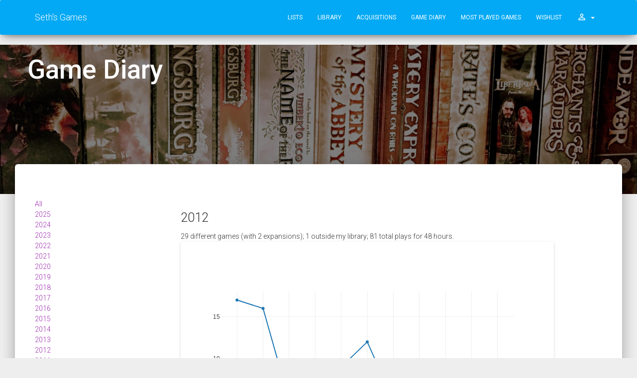

--- FILE ---
content_type: text/html; charset=utf-8
request_url: http://games.0kelvin.net/diary/2012
body_size: 4846
content:
<!doctype html>
<html lang="en">
<head>
	<meta charset="utf-8" />
	<meta http-equiv="X-UA-Compatible" content="IE=edge,chrome=1" />
	<meta content='width=device-width, initial-scale=1.0, maximum-scale=1.0, user-scalable=0' name='viewport' />

    
	<title>Game Diary for 2012 | Seth's Games</title>

	<meta name="author" content="Seth Croston Barber">

	<!--     Fonts and icons     -->
	<link rel="stylesheet" href="https://fonts.googleapis.com/icon?family=Material+Icons" />
    <link rel="stylesheet" type="text/css" href="https://fonts.googleapis.com/css?family=Roboto:300,400,500,700" />
	<link rel="stylesheet" href="https://maxcdn.bootstrapcdn.com/font-awesome/latest/css/font-awesome.min.css" />

	<!-- CSS Files -->
  <link rel="stylesheet" href="https://maxcdn.bootstrapcdn.com/bootstrap/3.3.7/css/bootstrap.min.css" integrity="sha384-BVYiiSIFeK1dGmJRAkycuHAHRg32OmUcww7on3RYdg4Va+PmSTsz/K68vbdEjh4u" crossorigin="anonymous">
  <link href="/css/material-kit.css" rel="stylesheet"/>
  <style type="text/css">
  figure.thumb {
      display: inline-block;
      padding: 1px;
      margin: 1px;
  }
  figure.thumb figcaption {
      background-color: #9c27b0;
      color: #FFFFFF;
      border-radius: 15px;
      width: 30px;
      height: 30px;
      font-size: 14px;
      padding-top: 5px;
      display: inline-block;
      opacity: 0.8;
      position: relative;
      z-index: 1;
      left: -28px;
      margin-right: -28px;
      bottom: -68px;
      text-align: center;
  }
  .affix { top: 20px; }
  th.headerSortDown:after { content: " ▴"; }
  th.headerSortUp:after { content: " ▾"; }
  .header, .header h1 { color: #fff;}
  </style>
  
</head>

<body>
<nav class="navbar navbar-fixed navbar-info" role="navigation">
  <div class="container">
    <!-- Brand and toggle get grouped for better mobile display -->
    <div class="navbar-header">
      <button id="menu-toggle" type="button" class="navbar-toggle collapsed" data-toggle="collapse" data-target="#navigation-doc">
        <span class="sr-only">Toggle navigation</span>
        <span class="icon-bar bar1"></span>
        <span class="icon-bar bar2"></span>
        <span class="icon-bar bar3"></span>
      </button>
      <a class="navbar-brand" href="/">Seth's Games</a>
    </div>

    <!-- Collect the nav links, forms, and other content for toggling -->
    <div class="collapse navbar-collapse" id="navigation-doc">
        
        

		<ul class="nav navbar-nav navbar-right">
			<li><a href="/lists/">Lists</a></li>
            <li><a href="/library/games">Library</a></li>
            <li><a href="/library/acquisitions">Acquisitions</a></li>
            <li><a href="/diary/">Game Diary</a></li>
            <li><a href="/diary/top-by-year">Most Played Games</a></li>
            <li><a href="/wishlist/">Wishlist</a></li>

            <li class="dropdown">
    	    
                <a href="#" class="dropdown-toggle" data-toggle="dropdown" role="button" aria-haspopup="true" aria-expanded="false"><i class="material-icons">person_outline</i> <span class="caret"></span></a>
                <ul class="dropdown-menu">
                    <li><a href="/login">Login</a></li>
                </ul>
        	
            </li>

    	</ul>
    </div><!-- /.navbar-collapse -->
  </div><!-- /.container-fluid -->
</nav>

<div class="wrapper">
	<div class="header header-filter" style="background-image: url('/images/games_bg.jpg');">
		<div class="container">
			<div class="row">
				<h1 class="title">Game Diary</h1>
			</div>
		</div>
	</div>

	<div class="main main-raised">
		
<div class="section">
	<div class="container">
		
<div class="row">
    <div class="col-md-2">
        <div data-spy="affix" data-offset="400">
            <ul class="list-unstyled">
                <li><a href="/diary/all">All</a></li>
        	
        	    <li><a href="/diary/2025">2025</a></li>
        	
        	    <li><a href="/diary/2024">2024</a></li>
        	
        	    <li><a href="/diary/2023">2023</a></li>
        	
        	    <li><a href="/diary/2022">2022</a></li>
        	
        	    <li><a href="/diary/2021">2021</a></li>
        	
        	    <li><a href="/diary/2020">2020</a></li>
        	
        	    <li><a href="/diary/2019">2019</a></li>
        	
        	    <li><a href="/diary/2018">2018</a></li>
        	
        	    <li><a href="/diary/2017">2017</a></li>
        	
        	    <li><a href="/diary/2016">2016</a></li>
        	
        	    <li><a href="/diary/2015">2015</a></li>
        	
        	    <li><a href="/diary/2014">2014</a></li>
        	
        	    <li><a href="/diary/2013">2013</a></li>
        	
        	    <li><a href="/diary/2012">2012</a></li>
        	
        	    <li><a href="/diary/2011">2011</a></li>
        	
        	    <li><a href="/diary/2010">2010</a></li>
        	
        	    <li><a href="/diary/2009">2009</a></li>
        	
        	    <li><a href="/diary/2008">2008</a></li>
        	
        	    <li><a href="/diary/2007">2007</a></li>
        	
        	    <li><a href="/diary/2006">2006</a></li>
        	
        	    <li><a href="/diary/2005">2005</a></li>
        	
        	    <li><a href="/diary/2003">2003</a></li>
        	
            </ul>
        </div>
    </div>

    <div class="col-md-8 col-md-offset-1">
        
        
            <h3>2012</h3>
            <div>29 different games (with 2 expansions); 1 outside my library; 81 total plays for 48 hours.</div>

            
            <div class="card" id="graph"></div>
            

            
                <figure class="thumb">
                  <a href="/library/game/details/95103">
                    <img src="https://cf.geekdo-images.com/thumb/img/9voKbjwd4DE6HOP9xvy3c-uppj8=/fit-in/200x150/pic946736.jpg" data-toggle="tooltip" data-placement="bottom" data-html="true" title="<h4>Fortune and Glory: The Cliffhanger Game</h4><strong>First Play (of 2012)</strong> January 2, 2012<br><strong>Played</strong> 3 times (in 2012)" alt="Fortune and Glory: The Cliffhanger Game" class="game" />
                    
                    <figcaption>3</figcaption>
                    
                  </a>
                </figure>
            
                <figure class="thumb">
                  <a href="/library/game/details/5048">
                    <img src="https://cf.geekdo-images.com/thumb/img/0NacJhPepRghf91BIY1iIr0wu7w=/fit-in/200x150/pic162151.jpg" data-toggle="tooltip" data-placement="bottom" data-html="true" title="<h4>Candy Land</h4><strong>First Play (of 2012)</strong> January 7, 2012<br><strong>Played</strong> 4 times (in 2012)" alt="Candy Land" class="game" />
                    
                    <figcaption>4</figcaption>
                    
                  </a>
                </figure>
            
                <figure class="thumb">
                  <a href="/library/game/details/22861">
                    <img src="https://cf.geekdo-images.com/thumb/img/ty-V62MvztVFlM9_ShQ2R0iI3D4=/fit-in/200x150/pic1592314.jpg" data-toggle="tooltip" data-placement="bottom" data-html="true" title="<h4>Feed the Kitty</h4><strong>First Play (of 2012)</strong> January 7, 2012<br><strong>Played</strong> 4 times (in 2012)" alt="Feed the Kitty" class="game" />
                    
                    <figcaption>4</figcaption>
                    
                  </a>
                </figure>
            
                <figure class="thumb">
                  <a href="/library/game/details/107529">
                    <img src="https://cf.geekdo-images.com/thumb/img/4rlb3ozPuUFBkziJg-hv2zQD8BU=/fit-in/200x150/pic1152359.jpg" data-toggle="tooltip" data-placement="bottom" data-html="true" title="<h4>Kingdom Builder</h4><strong>First Play (of 2012)</strong> January 11, 2012<br><strong>Played</strong> 5 times (in 2012)" alt="Kingdom Builder" class="game" />
                    
                    <figcaption>5</figcaption>
                    
                  </a>
                </figure>
            
                <figure class="thumb">
                  <a href="/library/game/details/96848">
                    <img src="https://cf.geekdo-images.com/thumb/img/H1uPmDmOdUnsnylMEwBILm_n_S0=/fit-in/200x150/pic1083380.jpg" data-toggle="tooltip" data-placement="bottom" data-html="true" title="<h4>Mage Knight Board Game</h4><strong>First Play (of 2012)</strong> January 19, 2012<br><strong>Played</strong> 3 times (in 2012)" alt="Mage Knight Board Game" class="game" />
                    
                    <figcaption>3</figcaption>
                    
                  </a>
                </figure>
            
                <figure class="thumb">
                  <a href="/library/game/details/66589">
                    <img src="https://cf.geekdo-images.com/thumb/img/aIW5IJNIHRvFSyaKrNolAwHoweA=/fit-in/200x150/pic3246725.jpg" data-toggle="tooltip" data-placement="bottom" data-html="true" title="<h4>Navegador</h4><strong>First Play (of 2012)</strong> January 28, 2012<br><strong>Played</strong> 2 times (in 2012)" alt="Navegador" class="game" />
                    
                    <figcaption>2</figcaption>
                    
                  </a>
                </figure>
            
                <figure class="thumb">
                  <a href="/library/game/details/5895">
                    <img src="https://cf.geekdo-images.com/thumb/img/CN099KLUhZsgQ6TVcH6FtNbyYMY=/fit-in/200x150/pic152043.jpg" data-toggle="tooltip" data-placement="bottom" data-html="true" title="<h4>Hungry Dog</h4><strong>First Play (of 2012)</strong> February 5, 2012<br><strong>Played</strong> 17 times (in 2012)" alt="Hungry Dog" class="game" />
                    
                    <figcaption>17</figcaption>
                    
                  </a>
                </figure>
            
                <figure class="thumb">
                  <a href="/library/game/details/2452">
                    <img src="https://cf.geekdo-images.com/thumb/img/YtKddEt4Wba3QWxPMTM0oIoLG8c=/fit-in/200x150/pic275096.jpg" data-toggle="tooltip" data-placement="bottom" data-html="true" title="<h4>Bugs Building</h4><strong>First Play (of 2012)</strong> February 18, 2012<br><strong>Played</strong> 1 times (in 2012)" alt="Bugs Building" class="game" />
                    
                  </a>
                </figure>
            
                <figure class="thumb">
                  <a href="/library/game/details/98315">
                    <img src="https://cf.geekdo-images.com/thumb/img/kWh0I7LpeyBztx_KQ_AwKzQkdAQ=/fit-in/200x150/pic1004119.jpg" data-toggle="tooltip" data-placement="bottom" data-html="true" title="<h4>The Adventurers: The Pyramid of Horus</h4><strong>First Play (of 2012)</strong> February 18, 2012<br><strong>Played</strong> 1 times (in 2012)" alt="The Adventurers: The Pyramid of Horus" class="game" />
                    
                  </a>
                </figure>
            
                <figure class="thumb">
                  <a href="/library/game/details/64179">
                    <img src="https://cf.geekdo-images.com/thumb/img/CdQPftLT8tkRcB4Lq8ClztKqyfQ=/fit-in/200x150/pic634988.jpg" data-toggle="tooltip" data-placement="bottom" data-html="true" title="<h4>Penguin Flip</h4><strong>First Play (of 2012)</strong> February 20, 2012<br><strong>Played</strong> 4 times (in 2012)" alt="Penguin Flip" class="game" />
                    
                    <figcaption>4</figcaption>
                    
                  </a>
                </figure>
            
                <figure class="thumb">
                  <a href="/library/game/details/39339">
                    <img src="https://cf.geekdo-images.com/thumb/img/4lQt7qSdh-428poHEzK_lDuIIKM=/fit-in/200x150/pic400196.jpg" data-toggle="tooltip" data-placement="bottom" data-html="true" title="<h4>Android </h4><strong>First Play (of 2012)</strong> February 26, 2012<br><strong>Played</strong> 1 times (in 2012)" alt="Android " class="game" />
                    
                  </a>
                </figure>
            
                <figure class="thumb">
                  <a href="/library/game/details/70323">
                    <img src="https://cf.geekdo-images.com/thumb/img/iEQpTdf7xHrGznRhdNBMiKy_mIM=/fit-in/200x150/pic3043734.jpg" data-toggle="tooltip" data-placement="bottom" data-html="true" title="<h4>King of Tokyo</h4><strong>First Play (of 2012)</strong> February 26, 2012<br><strong>Played</strong> 2 times (in 2012)" alt="King of Tokyo" class="game" />
                    
                    <figcaption>2</figcaption>
                    
                  </a>
                </figure>
            
                <figure class="thumb">
                  <a href="/library/game/details/14076">
                    <img src="https://cf.geekdo-images.com/thumb/img/8eCDrHDUvKGYzJEoKiXVzrbau4o=/fit-in/200x150/pic282442.jpg" data-toggle="tooltip" data-placement="bottom" data-html="true" title="<h4>The Ladybug Game</h4><strong>First Play (of 2012)</strong> March 10, 2012<br><strong>Played</strong> 3 times (in 2012)" alt="The Ladybug Game" class="game" />
                    
                    <figcaption>3</figcaption>
                    
                  </a>
                </figure>
            
                <figure class="thumb">
                  <a href="/library/game/details/50768">
                    <img src="https://cf.geekdo-images.com/thumb/img/U-BPPKLu94mwaEPinsaqFUhIDg0=/fit-in/200x150/pic967931.jpg" data-toggle="tooltip" data-placement="bottom" data-html="true" title="<h4>Ninjato</h4><strong>First Play (of 2012)</strong> April 30, 2012<br><strong>Played</strong> 2 times (in 2012)" alt="Ninjato" class="game" />
                    
                    <figcaption>2</figcaption>
                    
                  </a>
                </figure>
            
                <figure class="thumb">
                  <a href="/library/game/details/91872">
                    <img src="https://cf.geekdo-images.com/thumb/img/pdrHoReph02V0sr0LoRSoWwwVEo=/fit-in/200x150/pic994268.jpg" data-toggle="tooltip" data-placement="bottom" data-html="true" title="<h4>Dungeons & Dragons: The Legend of Drizzt Board Game</h4><strong>First Play (of 2012)</strong> May 2, 2012<br><strong>Played</strong> 1 times (in 2012)" alt="Dungeons & Dragons: The Legend of Drizzt Board Game" class="game" />
                    
                  </a>
                </figure>
            
                <figure class="thumb">
                  <a href="/library/game/details/105134">
                    <img src="https://cf.geekdo-images.com/thumb/img/VsOVVNYzSlFaCTmYOycEFiq9rNA=/fit-in/200x150/pic1196938.jpg" data-toggle="tooltip" data-placement="bottom" data-html="true" title="<h4>Risk Legacy</h4><strong>First Play (of 2012)</strong> May 26, 2012<br><strong>Played</strong> 1 times (in 2012)" alt="Risk Legacy" class="game" />
                    
                  </a>
                </figure>
            
                <figure class="thumb">
                  <a href="/library/game/details/96787">
                    <img src="https://cf.geekdo-images.com/thumb/img/pa7hubf2BivLp8no-wYb_EMVRcM=/fit-in/200x150/pic1014715.jpg" data-toggle="tooltip" data-placement="bottom" data-html="true" title="<h4>Silly Socks</h4><strong>First Play (of 2012)</strong> June 2, 2012<br><strong>Played</strong> 3 times (in 2012)" alt="Silly Socks" class="game" />
                    
                    <figcaption>3</figcaption>
                    
                  </a>
                </figure>
            
                <figure class="thumb">
                  <a href="/library/game/details/15759">
                    <img src="https://cf.geekdo-images.com/thumb/img/2fYaI-LT7K_ibCjYjOCOLXfJK0s=/fit-in/200x150/pic65269.jpg" data-toggle="tooltip" data-placement="bottom" data-html="true" title="<h4>Flippin' Flapjacks</h4><strong>First Play (of 2012)</strong> June 8, 2012<br><strong>Played</strong> 7 times (in 2012)" alt="Flippin' Flapjacks" class="game" />
                    
                    <figcaption>7</figcaption>
                    
                  </a>
                </figure>
            
                <figure class="thumb">
                  <a href="/library/game/details/72125">
                    <img src="https://cf.geekdo-images.com/thumb/img/RSnDaIZnOELRL7lOAdYxQd7Oifk=/fit-in/200x150/pic1974056.jpg" data-toggle="tooltip" data-placement="bottom" data-html="true" title="<h4>Eclipse</h4><strong>First Play (of 2012)</strong> June 19, 2012<br><strong>Played</strong> 2 times (in 2012)" alt="Eclipse" class="game" />
                    
                    <figcaption>2</figcaption>
                    
                  </a>
                </figure>
            
                <figure class="thumb">
                  <a href="/library/game/details/93688">
                    <img src="https://cf.geekdo-images.com/thumb/img/XobbPbE2DSkWcCz6-61OllodYqg=/fit-in/200x150/pic2370562.jpg" data-toggle="tooltip" data-placement="bottom" data-html="true" title="<h4>The Sneaky Snacky Squirrel Game</h4><strong>First Play (of 2012)</strong> June 23, 2012<br><strong>Played</strong> 1 times (in 2012)" alt="The Sneaky Snacky Squirrel Game" class="game" />
                    
                  </a>
                </figure>
            
                <figure class="thumb">
                  <a href="/library/game/details/118063">
                    <img src="https://cf.geekdo-images.com/thumb/img/5vQLe0Mn8fb5HkYO-9vkSmvQ6Sg=/fit-in/200x150/pic1207030.jpg" data-toggle="tooltip" data-placement="bottom" data-html="true" title="<h4>Infiltration</h4><strong>First Play (of 2012)</strong> July 4, 2012<br><strong>Played</strong> 2 times (in 2012)" alt="Infiltration" class="game" />
                    
                    <figcaption>2</figcaption>
                    
                  </a>
                </figure>
            
                <figure class="thumb">
                  <a href="/library/game/details/110327">
                    <img src="https://cf.geekdo-images.com/thumb/img/26Ef_y4lLwV5qhRgZUAEpkno55g=/fit-in/200x150/pic1116080.jpg" data-toggle="tooltip" data-placement="bottom" data-html="true" title="<h4>Lords of Waterdeep</h4><strong>First Play (of 2012)</strong> July 21, 2012<br><strong>Played</strong> 2 times (in 2012)" alt="Lords of Waterdeep" class="game" />
                    
                    <figcaption>2</figcaption>
                    
                  </a>
                </figure>
            
                <figure class="thumb">
                  <a href="/library/game/details/113853">
                    <img src="https://cf.geekdo-images.com/thumb/img/eIlUrLtFPvsbyzc6rajCdrrfNdQ=/fit-in/200x150/pic1252425.jpg" data-toggle="tooltip" data-placement="bottom" data-html="true" title="<h4>Richard Scarry's Busytown: Busy, Busy Airport Game</h4><strong>First Play (of 2012)</strong> October 7, 2012<br><strong>Played</strong> 2 times (in 2012)" alt="Richard Scarry's Busytown: Busy, Busy Airport Game" class="game" />
                    
                    <figcaption>2</figcaption>
                    
                  </a>
                </figure>
            
                <figure class="thumb">
                  <a href="/library/game/details/5432">
                    <img src="https://cf.geekdo-images.com/thumb/img/HKb3B2AT_CyWbK2222QUq4s78ts=/fit-in/200x150/pic4542661.jpg" data-toggle="tooltip" data-placement="bottom" data-html="true" title="<h4>Chutes and Ladders</h4><strong>First Play (of 2012)</strong> October 21, 2012<br><strong>Played</strong> 2 times (in 2012)" alt="Chutes and Ladders" class="game" />
                    
                    <figcaption>2</figcaption>
                    
                  </a>
                </figure>
            
                <figure class="thumb">
                  <a href="/library/game/details/91536">
                    <img src="https://cf.geekdo-images.com/thumb/img/ZMVassebF75Mwj5V-nuc_Rfi67U=/fit-in/200x150/pic1604985.jpg" data-toggle="tooltip" data-placement="bottom" data-html="true" title="<h4>Quarriors</h4><strong>First Play (of 2012)</strong> November 3, 2012<br><strong>Played</strong> 1 times (in 2012)" alt="Quarriors" class="game" />
                    
                  </a>
                </figure>
            
                <figure class="thumb">
                  <a href="/library/game/details/115098">
                    <img src="https://cf.geekdo-images.com/thumb/img/-B0btsR2WYGJE3BgvYUa28i1WTI=/fit-in/200x150/pic1178902.jpg" data-toggle="tooltip" data-placement="bottom" data-html="true" title="<h4>Quarriors! Quarmageddon</h4><strong>First Play (of 2012)</strong> November 3, 2012<br><strong>Played</strong> 1 times (in 2012)" alt="Quarriors! Quarmageddon" class="game" />
                    
                  </a>
                </figure>
            
                <figure class="thumb">
                  <a href="/library/game/details/106895">
                    <img src="https://cf.geekdo-images.com/thumb/img/1kr6Nfg9LnDlEhlFYJ4341Dbsc4=/fit-in/200x150/pic1176765.jpg" data-toggle="tooltip" data-placement="bottom" data-html="true" title="<h4>Quarriors! Rise of the Demons</h4><strong>First Play (of 2012)</strong> November 3, 2012<br><strong>Played</strong> 1 times (in 2012)" alt="Quarriors! Rise of the Demons" class="game" />
                    
                  </a>
                </figure>
            
                <figure class="thumb">
                  <a href="/library/game/details/45134">
                    <img src="https://cf.geekdo-images.com/thumb/img/Odry7hMFR9A-kq-7xMdAGCDbsyE=/fit-in/200x150/pic1004109.jpg" data-toggle="tooltip" data-placement="bottom" data-html="true" title="<h4>Arcana</h4><strong>First Play (of 2012)</strong> November 8, 2012<br><strong>Played</strong> 1 times (in 2012)" alt="Arcana" class="game" />
                    
                  </a>
                </figure>
            
                <figure class="thumb">
                  <a href="/library/game/details/66459">
                    <img src="https://cf.geekdo-images.com/thumb/img/kE76iXn_KF_w8cL38-eyA5kezQ4=/fit-in/200x150/pic659082.jpg" data-toggle="tooltip" data-placement="bottom" data-html="true" title="<h4>Mad Zeppelin</h4><strong>First Play (of 2012)</strong> November 9, 2012<br><strong>Played</strong> 1 times (in 2012)" alt="Mad Zeppelin" class="game" />
                    
                  </a>
                </figure>
            
                <figure class="thumb">
                  <a href="/library/game/details/34782">
                    <img src="https://cf.geekdo-images.com/thumb/img/eZEIRpoAk8NfGJlkhsHrsbI_WWQ=/fit-in/200x150/pic385642.jpg" data-toggle="tooltip" data-placement="bottom" data-html="true" title="<h4>Five Little Monkeys Jumping on the Bed Card Game</h4><strong>First Play (of 2012)</strong> December 31, 2012<br><strong>Played</strong> 2 times (in 2012)" alt="Five Little Monkeys Jumping on the Bed Card Game" class="game" />
                    
                    <figcaption>2</figcaption>
                    
                  </a>
                </figure>
            
                <figure class="thumb">
                  <a href="/library/game/details/25568">
                    <img src="https://cf.geekdo-images.com/thumb/img/WZ-2Mj9YSGUVZcO0XfF6bcrGw7Q=/fit-in/200x150/pic297075.jpg" data-toggle="tooltip" data-placement="bottom" data-html="true" title="<h4>Metropolys</h4><strong>First Play (of 2012)</strong> December 31, 2012<br><strong>Played</strong> 1 times (in 2012)" alt="Metropolys" class="game" />
                    
                  </a>
                </figure>
            
        
    </div>
</div>

	</div>
</div>

		
	</div>
</div>

<footer>
	<div class="container text-center text-uppercase text-muted">
		It's about having fun.
	</div>
</footer>
</body>

	<!--   Core JS Files   -->
	<script src="/js/jquery.min.js" type="text/javascript"></script>
    <script src="https://maxcdn.bootstrapcdn.com/bootstrap/3.3.7/js/bootstrap.min.js" integrity="sha384-Tc5IQib027qvyjSMfHjOMaLkfuWVxZxUPnCJA7l2mCWNIpG9mGCD8wGNIcPD7Txa" crossorigin="anonymous"></script>
	<script src="/js/material.min.js"></script>

	<!--  Plugin for the Sliders, full documentation here: http://refreshless.com/nouislider/ -->
	<script src="/js/nouislider.min.js" type="text/javascript"></script>

	<!-- Control Center for Material Kit: activating the ripples, parallax effects, scripts from the example pages etc -->
	<script src="/js/material-kit.js" type="text/javascript"></script>

    <script>
        var header_height;
        var fixed_section;
        var floating = false;

        $().ready(function(){
            suggestions_distance = $("#suggestions").offset();
            pay_height = $('.fixed-section').outerHeight();

			$(window).on('scroll', materialKit.checkScrollForTransparentNavbar);

			// the body of this function is in assets/material-kit.js
            // materialKit.initSliders();

            $('[data-toggle="tooltip"]').tooltip();
            $('[data-toggle="popover"]').popover();
        });
    </script>

    
    <script type="text/javascript" src="https://cdn.plot.ly/plotly-latest.min.js"></script>
    <script type="text/javascript">
    var data = [
        {
            
            x: ['Jan', 'Feb', 'Mar', 'Apr', 'May', 'Jun', 'Jul', 'Sep', 'Oct', 'Nov', 'Dec', ],
            y: ['17', '16', '5', '3', '9', '12', '5', '3', '5', '5', '3', ],
            
            type: 'scatter'
        }
    ];
    Plotly.newPlot('graph', data);
    </script>

</html>

--- FILE ---
content_type: text/css
request_url: http://games.0kelvin.net/css/material-kit.css
body_size: 15151
content:
/*! =========================================================
 *
 * Material Kit Free - V1.1.0
 *
 * =========================================================
 *
 *
 *                       _oo0oo_
 *                      o8888888o
 *                      88" . "88
 *                      (| -_- |)
 *                      0\  =  /0
 *                    ___/`---'\___
 *                  .' \|     |// '.
 *                 / \|||  :  |||// \
 *                / _||||| -:- |||||- \
 *               |   | \\  -  /// |   |
 *               | \_|  ''\---/''  |_/ |
 *               \  .-\__  '-'  ___/-. /
 *             ___'. .'  /--.--\  `. .'___
 *          ."" '<  `.___\_<|>_/___.' >' "".
 *         | | :  `- \`.;`\ _ /`;.`/ - ` : | |
 *         \  \ `_.   \_ __\ /__ _/   .-` /  /
 *     =====`-.____`.___ \_____/___.-`___.-'=====
 *                       `=---='
 *
 *     ~~~~~~~~~~~~~~~~~~~~~~~~~~~~~~~~~~~~~~~~~~~
 *
 *               Buddha Bless:  "No Bugs"
 *
 * ========================================================= */
/* ANIMATION */
/* SHADOWS */
/* Shadows (from mdl http://www.getmdl.io/) */
body {
  background-color: #CCCCCC;
  background-color: #EEEEEE;
}
body.inverse {
  background: #333333;
}
body.inverse, body.inverse .form-control {
  color: #ffffff;
}
body.inverse .modal,
body.inverse .modal .form-control,
body.inverse .panel-default,
body.inverse .panel-default .form-control,
body.inverse .card,
body.inverse .card .form-control {
  background-color: initial;
  color: initial;
}

.life-of-material-kit {
  background: #FFFFFF;
}

body, h1, h2, h3, h4, h5, h6, .h1, .h2, .h3, .h4 {
  font-family: "Roboto", "Helvetica", "Arial", sans-serif;
  font-weight: 300;
  line-height: 1.5em;
}

a, a:hover, a:focus {
  color: #9c27b0;
}
a .material-icons, a:hover .material-icons, a:focus .material-icons {
  vertical-align: middle;
}

/*           Animations              */
.animation-transition-general, .carousel .carousel-indicators li {
  -webkit-transition: all 300ms linear;
  -moz-transition: all 300ms linear;
  -o-transition: all 300ms linear;
  -ms-transition: all 300ms linear;
  transition: all 300ms linear;
}

.animation-transition-slow {
  -webkit-transition: all 370ms linear;
  -moz-transition: all 370ms linear;
  -o-transition: all 370ms linear;
  -ms-transition: all 370ms linear;
  transition: all 370ms linear;
}

.animation-transition-fast, .navbar {
  -webkit-transition: all 150ms ease 0s;
  -moz-transition: all 150ms ease 0s;
  -o-transition: all 150ms ease 0s;
  -ms-transition: all 150ms ease 0s;
  transition: all 150ms ease 0s;
}

.form-horizontal .radio,
.form-horizontal .checkbox,
.form-horizontal .radio-inline,
.form-horizontal .checkbox-inline {
  padding-top: 0;
}
.form-horizontal .radio {
  margin-bottom: 10px;
}
.form-horizontal label {
  text-align: right;
}
.form-horizontal label.control-label {
  margin: 0;
}

.btn,
.navbar .navbar-nav > li > a.btn {
  border: none;
  border-radius: 3px;
  position: relative;
  padding: 12px 30px;
  margin: 10px 1px;
  font-size: 12px;
  font-weight: 400;
  text-transform: uppercase;
  letter-spacing: 0;
  will-change: box-shadow, transform;
  transition: box-shadow 0.2s cubic-bezier(0.4, 0, 1, 1), background-color 0.2s cubic-bezier(0.4, 0, 0.2, 1);
}
.btn::-moz-focus-inner,
.navbar .navbar-nav > li > a.btn::-moz-focus-inner {
  border: 0;
}
.btn, .btn.btn-default,
.navbar .navbar-nav > li > a.btn,
.navbar .navbar-nav > li > a.btn.btn-default {
  box-shadow: 0 2px 2px 0 rgba(153, 153, 153, 0.14), 0 3px 1px -2px rgba(153, 153, 153, 0.2), 0 1px 5px 0 rgba(153, 153, 153, 0.12);
}
.btn, .btn:hover, .btn:focus, .btn:active, .btn.active, .btn:active:focus, .btn:active:hover, .btn.active:focus, .btn.active:hover, .open > .btn.dropdown-toggle, .open > .btn.dropdown-toggle:focus, .open > .btn.dropdown-toggle:hover, .btn.btn-default, .btn.btn-default:hover, .btn.btn-default:focus, .btn.btn-default:active, .btn.btn-default.active, .btn.btn-default:active:focus, .btn.btn-default:active:hover, .btn.btn-default.active:focus, .btn.btn-default.active:hover, .open > .btn.btn-default.dropdown-toggle, .open > .btn.btn-default.dropdown-toggle:focus, .open > .btn.btn-default.dropdown-toggle:hover,
.navbar .navbar-nav > li > a.btn,
.navbar .navbar-nav > li > a.btn:hover,
.navbar .navbar-nav > li > a.btn:focus,
.navbar .navbar-nav > li > a.btn:active,
.navbar .navbar-nav > li > a.btn.active,
.navbar .navbar-nav > li > a.btn:active:focus,
.navbar .navbar-nav > li > a.btn:active:hover,
.navbar .navbar-nav > li > a.btn.active:focus,
.navbar .navbar-nav > li > a.btn.active:hover, .open >
.navbar .navbar-nav > li > a.btn.dropdown-toggle, .open >
.navbar .navbar-nav > li > a.btn.dropdown-toggle:focus, .open >
.navbar .navbar-nav > li > a.btn.dropdown-toggle:hover,
.navbar .navbar-nav > li > a.btn.btn-default,
.navbar .navbar-nav > li > a.btn.btn-default:hover,
.navbar .navbar-nav > li > a.btn.btn-default:focus,
.navbar .navbar-nav > li > a.btn.btn-default:active,
.navbar .navbar-nav > li > a.btn.btn-default.active,
.navbar .navbar-nav > li > a.btn.btn-default:active:focus,
.navbar .navbar-nav > li > a.btn.btn-default:active:hover,
.navbar .navbar-nav > li > a.btn.btn-default.active:focus,
.navbar .navbar-nav > li > a.btn.btn-default.active:hover, .open >
.navbar .navbar-nav > li > a.btn.btn-default.dropdown-toggle, .open >
.navbar .navbar-nav > li > a.btn.btn-default.dropdown-toggle:focus, .open >
.navbar .navbar-nav > li > a.btn.btn-default.dropdown-toggle:hover {
  background-color: #999999;
  color: #FFFFFF;
}
.btn:focus, .btn:active, .btn:hover, .btn.btn-default:focus, .btn.btn-default:active, .btn.btn-default:hover,
.navbar .navbar-nav > li > a.btn:focus,
.navbar .navbar-nav > li > a.btn:active,
.navbar .navbar-nav > li > a.btn:hover,
.navbar .navbar-nav > li > a.btn.btn-default:focus,
.navbar .navbar-nav > li > a.btn.btn-default:active,
.navbar .navbar-nav > li > a.btn.btn-default:hover {
  box-shadow: 0 14px 26px -12px rgba(153, 153, 153, 0.42), 0 4px 23px 0px rgba(0, 0, 0, 0.12), 0 8px 10px -5px rgba(153, 153, 153, 0.2);
}
.btn.disabled, .btn.disabled:hover, .btn.disabled:focus, .btn.disabled.focus, .btn.disabled:active, .btn.disabled.active, .btn:disabled, .btn:disabled:hover, .btn:disabled:focus, .btn:disabled.focus, .btn:disabled:active, .btn:disabled.active, .btn[disabled], .btn[disabled]:hover, .btn[disabled]:focus, .btn[disabled].focus, .btn[disabled]:active, .btn[disabled].active, fieldset[disabled] .btn, fieldset[disabled] .btn:hover, fieldset[disabled] .btn:focus, fieldset[disabled] .btn.focus, fieldset[disabled] .btn:active, fieldset[disabled] .btn.active, .btn.btn-default.disabled, .btn.btn-default.disabled:hover, .btn.btn-default.disabled:focus, .btn.btn-default.disabled.focus, .btn.btn-default.disabled:active, .btn.btn-default.disabled.active, .btn.btn-default:disabled, .btn.btn-default:disabled:hover, .btn.btn-default:disabled:focus, .btn.btn-default:disabled.focus, .btn.btn-default:disabled:active, .btn.btn-default:disabled.active, .btn.btn-default[disabled], .btn.btn-default[disabled]:hover, .btn.btn-default[disabled]:focus, .btn.btn-default[disabled].focus, .btn.btn-default[disabled]:active, .btn.btn-default[disabled].active, fieldset[disabled] .btn.btn-default, fieldset[disabled] .btn.btn-default:hover, fieldset[disabled] .btn.btn-default:focus, fieldset[disabled] .btn.btn-default.focus, fieldset[disabled] .btn.btn-default:active, fieldset[disabled] .btn.btn-default.active,
.navbar .navbar-nav > li > a.btn.disabled,
.navbar .navbar-nav > li > a.btn.disabled:hover,
.navbar .navbar-nav > li > a.btn.disabled:focus,
.navbar .navbar-nav > li > a.btn.disabled.focus,
.navbar .navbar-nav > li > a.btn.disabled:active,
.navbar .navbar-nav > li > a.btn.disabled.active,
.navbar .navbar-nav > li > a.btn:disabled,
.navbar .navbar-nav > li > a.btn:disabled:hover,
.navbar .navbar-nav > li > a.btn:disabled:focus,
.navbar .navbar-nav > li > a.btn:disabled.focus,
.navbar .navbar-nav > li > a.btn:disabled:active,
.navbar .navbar-nav > li > a.btn:disabled.active,
.navbar .navbar-nav > li > a.btn[disabled],
.navbar .navbar-nav > li > a.btn[disabled]:hover,
.navbar .navbar-nav > li > a.btn[disabled]:focus,
.navbar .navbar-nav > li > a.btn[disabled].focus,
.navbar .navbar-nav > li > a.btn[disabled]:active,
.navbar .navbar-nav > li > a.btn[disabled].active, fieldset[disabled]
.navbar .navbar-nav > li > a.btn, fieldset[disabled]
.navbar .navbar-nav > li > a.btn:hover, fieldset[disabled]
.navbar .navbar-nav > li > a.btn:focus, fieldset[disabled]
.navbar .navbar-nav > li > a.btn.focus, fieldset[disabled]
.navbar .navbar-nav > li > a.btn:active, fieldset[disabled]
.navbar .navbar-nav > li > a.btn.active,
.navbar .navbar-nav > li > a.btn.btn-default.disabled,
.navbar .navbar-nav > li > a.btn.btn-default.disabled:hover,
.navbar .navbar-nav > li > a.btn.btn-default.disabled:focus,
.navbar .navbar-nav > li > a.btn.btn-default.disabled.focus,
.navbar .navbar-nav > li > a.btn.btn-default.disabled:active,
.navbar .navbar-nav > li > a.btn.btn-default.disabled.active,
.navbar .navbar-nav > li > a.btn.btn-default:disabled,
.navbar .navbar-nav > li > a.btn.btn-default:disabled:hover,
.navbar .navbar-nav > li > a.btn.btn-default:disabled:focus,
.navbar .navbar-nav > li > a.btn.btn-default:disabled.focus,
.navbar .navbar-nav > li > a.btn.btn-default:disabled:active,
.navbar .navbar-nav > li > a.btn.btn-default:disabled.active,
.navbar .navbar-nav > li > a.btn.btn-default[disabled],
.navbar .navbar-nav > li > a.btn.btn-default[disabled]:hover,
.navbar .navbar-nav > li > a.btn.btn-default[disabled]:focus,
.navbar .navbar-nav > li > a.btn.btn-default[disabled].focus,
.navbar .navbar-nav > li > a.btn.btn-default[disabled]:active,
.navbar .navbar-nav > li > a.btn.btn-default[disabled].active, fieldset[disabled]
.navbar .navbar-nav > li > a.btn.btn-default, fieldset[disabled]
.navbar .navbar-nav > li > a.btn.btn-default:hover, fieldset[disabled]
.navbar .navbar-nav > li > a.btn.btn-default:focus, fieldset[disabled]
.navbar .navbar-nav > li > a.btn.btn-default.focus, fieldset[disabled]
.navbar .navbar-nav > li > a.btn.btn-default:active, fieldset[disabled]
.navbar .navbar-nav > li > a.btn.btn-default.active {
  box-shadow: none;
}
.btn.btn-simple, .btn.btn-default.btn-simple,
.navbar .navbar-nav > li > a.btn.btn-simple,
.navbar .navbar-nav > li > a.btn.btn-default.btn-simple {
  background-color: transparent;
  color: #999999;
  box-shadow: none;
}
.btn.btn-simple:hover, .btn.btn-simple:focus, .btn.btn-simple:active, .btn.btn-default.btn-simple:hover, .btn.btn-default.btn-simple:focus, .btn.btn-default.btn-simple:active,
.navbar .navbar-nav > li > a.btn.btn-simple:hover,
.navbar .navbar-nav > li > a.btn.btn-simple:focus,
.navbar .navbar-nav > li > a.btn.btn-simple:active,
.navbar .navbar-nav > li > a.btn.btn-default.btn-simple:hover,
.navbar .navbar-nav > li > a.btn.btn-default.btn-simple:focus,
.navbar .navbar-nav > li > a.btn.btn-default.btn-simple:active {
  background-color: transparent;
  color: #999999;
}
.btn.btn-primary,
.navbar .navbar-nav > li > a.btn.btn-primary {
  box-shadow: 0 2px 2px 0 rgba(156, 39, 176, 0.14), 0 3px 1px -2px rgba(156, 39, 176, 0.2), 0 1px 5px 0 rgba(156, 39, 176, 0.12);
}
.btn.btn-primary, .btn.btn-primary:hover, .btn.btn-primary:focus, .btn.btn-primary:active, .btn.btn-primary.active, .btn.btn-primary:active:focus, .btn.btn-primary:active:hover, .btn.btn-primary.active:focus, .btn.btn-primary.active:hover, .open > .btn.btn-primary.dropdown-toggle, .open > .btn.btn-primary.dropdown-toggle:focus, .open > .btn.btn-primary.dropdown-toggle:hover,
.navbar .navbar-nav > li > a.btn.btn-primary,
.navbar .navbar-nav > li > a.btn.btn-primary:hover,
.navbar .navbar-nav > li > a.btn.btn-primary:focus,
.navbar .navbar-nav > li > a.btn.btn-primary:active,
.navbar .navbar-nav > li > a.btn.btn-primary.active,
.navbar .navbar-nav > li > a.btn.btn-primary:active:focus,
.navbar .navbar-nav > li > a.btn.btn-primary:active:hover,
.navbar .navbar-nav > li > a.btn.btn-primary.active:focus,
.navbar .navbar-nav > li > a.btn.btn-primary.active:hover, .open >
.navbar .navbar-nav > li > a.btn.btn-primary.dropdown-toggle, .open >
.navbar .navbar-nav > li > a.btn.btn-primary.dropdown-toggle:focus, .open >
.navbar .navbar-nav > li > a.btn.btn-primary.dropdown-toggle:hover {
  background-color: #9c27b0;
  color: #FFFFFF;
}
.btn.btn-primary:focus, .btn.btn-primary:active, .btn.btn-primary:hover,
.navbar .navbar-nav > li > a.btn.btn-primary:focus,
.navbar .navbar-nav > li > a.btn.btn-primary:active,
.navbar .navbar-nav > li > a.btn.btn-primary:hover {
  box-shadow: 0 14px 26px -12px rgba(156, 39, 176, 0.42), 0 4px 23px 0px rgba(0, 0, 0, 0.12), 0 8px 10px -5px rgba(156, 39, 176, 0.2);
}
.btn.btn-primary.disabled, .btn.btn-primary.disabled:hover, .btn.btn-primary.disabled:focus, .btn.btn-primary.disabled.focus, .btn.btn-primary.disabled:active, .btn.btn-primary.disabled.active, .btn.btn-primary:disabled, .btn.btn-primary:disabled:hover, .btn.btn-primary:disabled:focus, .btn.btn-primary:disabled.focus, .btn.btn-primary:disabled:active, .btn.btn-primary:disabled.active, .btn.btn-primary[disabled], .btn.btn-primary[disabled]:hover, .btn.btn-primary[disabled]:focus, .btn.btn-primary[disabled].focus, .btn.btn-primary[disabled]:active, .btn.btn-primary[disabled].active, fieldset[disabled] .btn.btn-primary, fieldset[disabled] .btn.btn-primary:hover, fieldset[disabled] .btn.btn-primary:focus, fieldset[disabled] .btn.btn-primary.focus, fieldset[disabled] .btn.btn-primary:active, fieldset[disabled] .btn.btn-primary.active,
.navbar .navbar-nav > li > a.btn.btn-primary.disabled,
.navbar .navbar-nav > li > a.btn.btn-primary.disabled:hover,
.navbar .navbar-nav > li > a.btn.btn-primary.disabled:focus,
.navbar .navbar-nav > li > a.btn.btn-primary.disabled.focus,
.navbar .navbar-nav > li > a.btn.btn-primary.disabled:active,
.navbar .navbar-nav > li > a.btn.btn-primary.disabled.active,
.navbar .navbar-nav > li > a.btn.btn-primary:disabled,
.navbar .navbar-nav > li > a.btn.btn-primary:disabled:hover,
.navbar .navbar-nav > li > a.btn.btn-primary:disabled:focus,
.navbar .navbar-nav > li > a.btn.btn-primary:disabled.focus,
.navbar .navbar-nav > li > a.btn.btn-primary:disabled:active,
.navbar .navbar-nav > li > a.btn.btn-primary:disabled.active,
.navbar .navbar-nav > li > a.btn.btn-primary[disabled],
.navbar .navbar-nav > li > a.btn.btn-primary[disabled]:hover,
.navbar .navbar-nav > li > a.btn.btn-primary[disabled]:focus,
.navbar .navbar-nav > li > a.btn.btn-primary[disabled].focus,
.navbar .navbar-nav > li > a.btn.btn-primary[disabled]:active,
.navbar .navbar-nav > li > a.btn.btn-primary[disabled].active, fieldset[disabled]
.navbar .navbar-nav > li > a.btn.btn-primary, fieldset[disabled]
.navbar .navbar-nav > li > a.btn.btn-primary:hover, fieldset[disabled]
.navbar .navbar-nav > li > a.btn.btn-primary:focus, fieldset[disabled]
.navbar .navbar-nav > li > a.btn.btn-primary.focus, fieldset[disabled]
.navbar .navbar-nav > li > a.btn.btn-primary:active, fieldset[disabled]
.navbar .navbar-nav > li > a.btn.btn-primary.active {
  box-shadow: none;
}
.btn.btn-primary.btn-simple,
.navbar .navbar-nav > li > a.btn.btn-primary.btn-simple {
  background-color: transparent;
  color: #9c27b0;
  box-shadow: none;
}
.btn.btn-primary.btn-simple:hover, .btn.btn-primary.btn-simple:focus, .btn.btn-primary.btn-simple:active,
.navbar .navbar-nav > li > a.btn.btn-primary.btn-simple:hover,
.navbar .navbar-nav > li > a.btn.btn-primary.btn-simple:focus,
.navbar .navbar-nav > li > a.btn.btn-primary.btn-simple:active {
  background-color: transparent;
  color: #9c27b0;
}
.btn.btn-info,
.navbar .navbar-nav > li > a.btn.btn-info {
  box-shadow: 0 2px 2px 0 rgba(3, 169, 244, 0.14), 0 3px 1px -2px rgba(3, 169, 244, 0.2), 0 1px 5px 0 rgba(3, 169, 244, 0.12);
}
.btn.btn-info, .btn.btn-info:hover, .btn.btn-info:focus, .btn.btn-info:active, .btn.btn-info.active, .btn.btn-info:active:focus, .btn.btn-info:active:hover, .btn.btn-info.active:focus, .btn.btn-info.active:hover, .open > .btn.btn-info.dropdown-toggle, .open > .btn.btn-info.dropdown-toggle:focus, .open > .btn.btn-info.dropdown-toggle:hover,
.navbar .navbar-nav > li > a.btn.btn-info,
.navbar .navbar-nav > li > a.btn.btn-info:hover,
.navbar .navbar-nav > li > a.btn.btn-info:focus,
.navbar .navbar-nav > li > a.btn.btn-info:active,
.navbar .navbar-nav > li > a.btn.btn-info.active,
.navbar .navbar-nav > li > a.btn.btn-info:active:focus,
.navbar .navbar-nav > li > a.btn.btn-info:active:hover,
.navbar .navbar-nav > li > a.btn.btn-info.active:focus,
.navbar .navbar-nav > li > a.btn.btn-info.active:hover, .open >
.navbar .navbar-nav > li > a.btn.btn-info.dropdown-toggle, .open >
.navbar .navbar-nav > li > a.btn.btn-info.dropdown-toggle:focus, .open >
.navbar .navbar-nav > li > a.btn.btn-info.dropdown-toggle:hover {
  background-color: #03a9f4;
  color: #FFFFFF;
}
.btn.btn-info:focus, .btn.btn-info:active, .btn.btn-info:hover,
.navbar .navbar-nav > li > a.btn.btn-info:focus,
.navbar .navbar-nav > li > a.btn.btn-info:active,
.navbar .navbar-nav > li > a.btn.btn-info:hover {
  box-shadow: 0 14px 26px -12px rgba(3, 169, 244, 0.42), 0 4px 23px 0px rgba(0, 0, 0, 0.12), 0 8px 10px -5px rgba(3, 169, 244, 0.2);
}
.btn.btn-info.disabled, .btn.btn-info.disabled:hover, .btn.btn-info.disabled:focus, .btn.btn-info.disabled.focus, .btn.btn-info.disabled:active, .btn.btn-info.disabled.active, .btn.btn-info:disabled, .btn.btn-info:disabled:hover, .btn.btn-info:disabled:focus, .btn.btn-info:disabled.focus, .btn.btn-info:disabled:active, .btn.btn-info:disabled.active, .btn.btn-info[disabled], .btn.btn-info[disabled]:hover, .btn.btn-info[disabled]:focus, .btn.btn-info[disabled].focus, .btn.btn-info[disabled]:active, .btn.btn-info[disabled].active, fieldset[disabled] .btn.btn-info, fieldset[disabled] .btn.btn-info:hover, fieldset[disabled] .btn.btn-info:focus, fieldset[disabled] .btn.btn-info.focus, fieldset[disabled] .btn.btn-info:active, fieldset[disabled] .btn.btn-info.active,
.navbar .navbar-nav > li > a.btn.btn-info.disabled,
.navbar .navbar-nav > li > a.btn.btn-info.disabled:hover,
.navbar .navbar-nav > li > a.btn.btn-info.disabled:focus,
.navbar .navbar-nav > li > a.btn.btn-info.disabled.focus,
.navbar .navbar-nav > li > a.btn.btn-info.disabled:active,
.navbar .navbar-nav > li > a.btn.btn-info.disabled.active,
.navbar .navbar-nav > li > a.btn.btn-info:disabled,
.navbar .navbar-nav > li > a.btn.btn-info:disabled:hover,
.navbar .navbar-nav > li > a.btn.btn-info:disabled:focus,
.navbar .navbar-nav > li > a.btn.btn-info:disabled.focus,
.navbar .navbar-nav > li > a.btn.btn-info:disabled:active,
.navbar .navbar-nav > li > a.btn.btn-info:disabled.active,
.navbar .navbar-nav > li > a.btn.btn-info[disabled],
.navbar .navbar-nav > li > a.btn.btn-info[disabled]:hover,
.navbar .navbar-nav > li > a.btn.btn-info[disabled]:focus,
.navbar .navbar-nav > li > a.btn.btn-info[disabled].focus,
.navbar .navbar-nav > li > a.btn.btn-info[disabled]:active,
.navbar .navbar-nav > li > a.btn.btn-info[disabled].active, fieldset[disabled]
.navbar .navbar-nav > li > a.btn.btn-info, fieldset[disabled]
.navbar .navbar-nav > li > a.btn.btn-info:hover, fieldset[disabled]
.navbar .navbar-nav > li > a.btn.btn-info:focus, fieldset[disabled]
.navbar .navbar-nav > li > a.btn.btn-info.focus, fieldset[disabled]
.navbar .navbar-nav > li > a.btn.btn-info:active, fieldset[disabled]
.navbar .navbar-nav > li > a.btn.btn-info.active {
  box-shadow: none;
}
.btn.btn-info.btn-simple,
.navbar .navbar-nav > li > a.btn.btn-info.btn-simple {
  background-color: transparent;
  color: #03a9f4;
  box-shadow: none;
}
.btn.btn-info.btn-simple:hover, .btn.btn-info.btn-simple:focus, .btn.btn-info.btn-simple:active,
.navbar .navbar-nav > li > a.btn.btn-info.btn-simple:hover,
.navbar .navbar-nav > li > a.btn.btn-info.btn-simple:focus,
.navbar .navbar-nav > li > a.btn.btn-info.btn-simple:active {
  background-color: transparent;
  color: #03a9f4;
}
.btn.btn-success,
.navbar .navbar-nav > li > a.btn.btn-success {
  box-shadow: 0 2px 2px 0 rgba(76, 175, 80, 0.14), 0 3px 1px -2px rgba(76, 175, 80, 0.2), 0 1px 5px 0 rgba(76, 175, 80, 0.12);
}
.btn.btn-success, .btn.btn-success:hover, .btn.btn-success:focus, .btn.btn-success:active, .btn.btn-success.active, .btn.btn-success:active:focus, .btn.btn-success:active:hover, .btn.btn-success.active:focus, .btn.btn-success.active:hover, .open > .btn.btn-success.dropdown-toggle, .open > .btn.btn-success.dropdown-toggle:focus, .open > .btn.btn-success.dropdown-toggle:hover,
.navbar .navbar-nav > li > a.btn.btn-success,
.navbar .navbar-nav > li > a.btn.btn-success:hover,
.navbar .navbar-nav > li > a.btn.btn-success:focus,
.navbar .navbar-nav > li > a.btn.btn-success:active,
.navbar .navbar-nav > li > a.btn.btn-success.active,
.navbar .navbar-nav > li > a.btn.btn-success:active:focus,
.navbar .navbar-nav > li > a.btn.btn-success:active:hover,
.navbar .navbar-nav > li > a.btn.btn-success.active:focus,
.navbar .navbar-nav > li > a.btn.btn-success.active:hover, .open >
.navbar .navbar-nav > li > a.btn.btn-success.dropdown-toggle, .open >
.navbar .navbar-nav > li > a.btn.btn-success.dropdown-toggle:focus, .open >
.navbar .navbar-nav > li > a.btn.btn-success.dropdown-toggle:hover {
  background-color: #4caf50;
  color: #FFFFFF;
}
.btn.btn-success:focus, .btn.btn-success:active, .btn.btn-success:hover,
.navbar .navbar-nav > li > a.btn.btn-success:focus,
.navbar .navbar-nav > li > a.btn.btn-success:active,
.navbar .navbar-nav > li > a.btn.btn-success:hover {
  box-shadow: 0 14px 26px -12px rgba(76, 175, 80, 0.42), 0 4px 23px 0px rgba(0, 0, 0, 0.12), 0 8px 10px -5px rgba(76, 175, 80, 0.2);
}
.btn.btn-success.disabled, .btn.btn-success.disabled:hover, .btn.btn-success.disabled:focus, .btn.btn-success.disabled.focus, .btn.btn-success.disabled:active, .btn.btn-success.disabled.active, .btn.btn-success:disabled, .btn.btn-success:disabled:hover, .btn.btn-success:disabled:focus, .btn.btn-success:disabled.focus, .btn.btn-success:disabled:active, .btn.btn-success:disabled.active, .btn.btn-success[disabled], .btn.btn-success[disabled]:hover, .btn.btn-success[disabled]:focus, .btn.btn-success[disabled].focus, .btn.btn-success[disabled]:active, .btn.btn-success[disabled].active, fieldset[disabled] .btn.btn-success, fieldset[disabled] .btn.btn-success:hover, fieldset[disabled] .btn.btn-success:focus, fieldset[disabled] .btn.btn-success.focus, fieldset[disabled] .btn.btn-success:active, fieldset[disabled] .btn.btn-success.active,
.navbar .navbar-nav > li > a.btn.btn-success.disabled,
.navbar .navbar-nav > li > a.btn.btn-success.disabled:hover,
.navbar .navbar-nav > li > a.btn.btn-success.disabled:focus,
.navbar .navbar-nav > li > a.btn.btn-success.disabled.focus,
.navbar .navbar-nav > li > a.btn.btn-success.disabled:active,
.navbar .navbar-nav > li > a.btn.btn-success.disabled.active,
.navbar .navbar-nav > li > a.btn.btn-success:disabled,
.navbar .navbar-nav > li > a.btn.btn-success:disabled:hover,
.navbar .navbar-nav > li > a.btn.btn-success:disabled:focus,
.navbar .navbar-nav > li > a.btn.btn-success:disabled.focus,
.navbar .navbar-nav > li > a.btn.btn-success:disabled:active,
.navbar .navbar-nav > li > a.btn.btn-success:disabled.active,
.navbar .navbar-nav > li > a.btn.btn-success[disabled],
.navbar .navbar-nav > li > a.btn.btn-success[disabled]:hover,
.navbar .navbar-nav > li > a.btn.btn-success[disabled]:focus,
.navbar .navbar-nav > li > a.btn.btn-success[disabled].focus,
.navbar .navbar-nav > li > a.btn.btn-success[disabled]:active,
.navbar .navbar-nav > li > a.btn.btn-success[disabled].active, fieldset[disabled]
.navbar .navbar-nav > li > a.btn.btn-success, fieldset[disabled]
.navbar .navbar-nav > li > a.btn.btn-success:hover, fieldset[disabled]
.navbar .navbar-nav > li > a.btn.btn-success:focus, fieldset[disabled]
.navbar .navbar-nav > li > a.btn.btn-success.focus, fieldset[disabled]
.navbar .navbar-nav > li > a.btn.btn-success:active, fieldset[disabled]
.navbar .navbar-nav > li > a.btn.btn-success.active {
  box-shadow: none;
}
.btn.btn-success.btn-simple,
.navbar .navbar-nav > li > a.btn.btn-success.btn-simple {
  background-color: transparent;
  color: #4caf50;
  box-shadow: none;
}
.btn.btn-success.btn-simple:hover, .btn.btn-success.btn-simple:focus, .btn.btn-success.btn-simple:active,
.navbar .navbar-nav > li > a.btn.btn-success.btn-simple:hover,
.navbar .navbar-nav > li > a.btn.btn-success.btn-simple:focus,
.navbar .navbar-nav > li > a.btn.btn-success.btn-simple:active {
  background-color: transparent;
  color: #4caf50;
}
.btn.btn-warning,
.navbar .navbar-nav > li > a.btn.btn-warning {
  box-shadow: 0 2px 2px 0 rgba(251, 192, 45, 0.14), 0 3px 1px -2px rgba(251, 192, 45, 0.2), 0 1px 5px 0 rgba(251, 192, 45, 0.12);
}
.btn.btn-warning, .btn.btn-warning:hover, .btn.btn-warning:focus, .btn.btn-warning:active, .btn.btn-warning.active, .btn.btn-warning:active:focus, .btn.btn-warning:active:hover, .btn.btn-warning.active:focus, .btn.btn-warning.active:hover, .open > .btn.btn-warning.dropdown-toggle, .open > .btn.btn-warning.dropdown-toggle:focus, .open > .btn.btn-warning.dropdown-toggle:hover,
.navbar .navbar-nav > li > a.btn.btn-warning,
.navbar .navbar-nav > li > a.btn.btn-warning:hover,
.navbar .navbar-nav > li > a.btn.btn-warning:focus,
.navbar .navbar-nav > li > a.btn.btn-warning:active,
.navbar .navbar-nav > li > a.btn.btn-warning.active,
.navbar .navbar-nav > li > a.btn.btn-warning:active:focus,
.navbar .navbar-nav > li > a.btn.btn-warning:active:hover,
.navbar .navbar-nav > li > a.btn.btn-warning.active:focus,
.navbar .navbar-nav > li > a.btn.btn-warning.active:hover, .open >
.navbar .navbar-nav > li > a.btn.btn-warning.dropdown-toggle, .open >
.navbar .navbar-nav > li > a.btn.btn-warning.dropdown-toggle:focus, .open >
.navbar .navbar-nav > li > a.btn.btn-warning.dropdown-toggle:hover {
  background-color: #fbc02d;
  color: #FFFFFF;
}
.btn.btn-warning:focus, .btn.btn-warning:active, .btn.btn-warning:hover,
.navbar .navbar-nav > li > a.btn.btn-warning:focus,
.navbar .navbar-nav > li > a.btn.btn-warning:active,
.navbar .navbar-nav > li > a.btn.btn-warning:hover {
  box-shadow: 0 14px 26px -12px rgba(251, 192, 45, 0.42), 0 4px 23px 0px rgba(0, 0, 0, 0.12), 0 8px 10px -5px rgba(251, 192, 45, 0.2);
}
.btn.btn-warning.disabled, .btn.btn-warning.disabled:hover, .btn.btn-warning.disabled:focus, .btn.btn-warning.disabled.focus, .btn.btn-warning.disabled:active, .btn.btn-warning.disabled.active, .btn.btn-warning:disabled, .btn.btn-warning:disabled:hover, .btn.btn-warning:disabled:focus, .btn.btn-warning:disabled.focus, .btn.btn-warning:disabled:active, .btn.btn-warning:disabled.active, .btn.btn-warning[disabled], .btn.btn-warning[disabled]:hover, .btn.btn-warning[disabled]:focus, .btn.btn-warning[disabled].focus, .btn.btn-warning[disabled]:active, .btn.btn-warning[disabled].active, fieldset[disabled] .btn.btn-warning, fieldset[disabled] .btn.btn-warning:hover, fieldset[disabled] .btn.btn-warning:focus, fieldset[disabled] .btn.btn-warning.focus, fieldset[disabled] .btn.btn-warning:active, fieldset[disabled] .btn.btn-warning.active,
.navbar .navbar-nav > li > a.btn.btn-warning.disabled,
.navbar .navbar-nav > li > a.btn.btn-warning.disabled:hover,
.navbar .navbar-nav > li > a.btn.btn-warning.disabled:focus,
.navbar .navbar-nav > li > a.btn.btn-warning.disabled.focus,
.navbar .navbar-nav > li > a.btn.btn-warning.disabled:active,
.navbar .navbar-nav > li > a.btn.btn-warning.disabled.active,
.navbar .navbar-nav > li > a.btn.btn-warning:disabled,
.navbar .navbar-nav > li > a.btn.btn-warning:disabled:hover,
.navbar .navbar-nav > li > a.btn.btn-warning:disabled:focus,
.navbar .navbar-nav > li > a.btn.btn-warning:disabled.focus,
.navbar .navbar-nav > li > a.btn.btn-warning:disabled:active,
.navbar .navbar-nav > li > a.btn.btn-warning:disabled.active,
.navbar .navbar-nav > li > a.btn.btn-warning[disabled],
.navbar .navbar-nav > li > a.btn.btn-warning[disabled]:hover,
.navbar .navbar-nav > li > a.btn.btn-warning[disabled]:focus,
.navbar .navbar-nav > li > a.btn.btn-warning[disabled].focus,
.navbar .navbar-nav > li > a.btn.btn-warning[disabled]:active,
.navbar .navbar-nav > li > a.btn.btn-warning[disabled].active, fieldset[disabled]
.navbar .navbar-nav > li > a.btn.btn-warning, fieldset[disabled]
.navbar .navbar-nav > li > a.btn.btn-warning:hover, fieldset[disabled]
.navbar .navbar-nav > li > a.btn.btn-warning:focus, fieldset[disabled]
.navbar .navbar-nav > li > a.btn.btn-warning.focus, fieldset[disabled]
.navbar .navbar-nav > li > a.btn.btn-warning:active, fieldset[disabled]
.navbar .navbar-nav > li > a.btn.btn-warning.active {
  box-shadow: none;
}
.btn.btn-warning.btn-simple,
.navbar .navbar-nav > li > a.btn.btn-warning.btn-simple {
  background-color: transparent;
  color: #fbc02d;
  box-shadow: none;
}
.btn.btn-warning.btn-simple:hover, .btn.btn-warning.btn-simple:focus, .btn.btn-warning.btn-simple:active,
.navbar .navbar-nav > li > a.btn.btn-warning.btn-simple:hover,
.navbar .navbar-nav > li > a.btn.btn-warning.btn-simple:focus,
.navbar .navbar-nav > li > a.btn.btn-warning.btn-simple:active {
  background-color: transparent;
  color: #fbc02d;
}
.btn.btn-danger,
.navbar .navbar-nav > li > a.btn.btn-danger {
  box-shadow: 0 2px 2px 0 rgba(244, 67, 54, 0.14), 0 3px 1px -2px rgba(244, 67, 54, 0.2), 0 1px 5px 0 rgba(244, 67, 54, 0.12);
}
.btn.btn-danger, .btn.btn-danger:hover, .btn.btn-danger:focus, .btn.btn-danger:active, .btn.btn-danger.active, .btn.btn-danger:active:focus, .btn.btn-danger:active:hover, .btn.btn-danger.active:focus, .btn.btn-danger.active:hover, .open > .btn.btn-danger.dropdown-toggle, .open > .btn.btn-danger.dropdown-toggle:focus, .open > .btn.btn-danger.dropdown-toggle:hover,
.navbar .navbar-nav > li > a.btn.btn-danger,
.navbar .navbar-nav > li > a.btn.btn-danger:hover,
.navbar .navbar-nav > li > a.btn.btn-danger:focus,
.navbar .navbar-nav > li > a.btn.btn-danger:active,
.navbar .navbar-nav > li > a.btn.btn-danger.active,
.navbar .navbar-nav > li > a.btn.btn-danger:active:focus,
.navbar .navbar-nav > li > a.btn.btn-danger:active:hover,
.navbar .navbar-nav > li > a.btn.btn-danger.active:focus,
.navbar .navbar-nav > li > a.btn.btn-danger.active:hover, .open >
.navbar .navbar-nav > li > a.btn.btn-danger.dropdown-toggle, .open >
.navbar .navbar-nav > li > a.btn.btn-danger.dropdown-toggle:focus, .open >
.navbar .navbar-nav > li > a.btn.btn-danger.dropdown-toggle:hover {
  background-color: #f44336;
  color: #FFFFFF;
}
.btn.btn-danger:focus, .btn.btn-danger:active, .btn.btn-danger:hover,
.navbar .navbar-nav > li > a.btn.btn-danger:focus,
.navbar .navbar-nav > li > a.btn.btn-danger:active,
.navbar .navbar-nav > li > a.btn.btn-danger:hover {
  box-shadow: 0 14px 26px -12px rgba(244, 67, 54, 0.42), 0 4px 23px 0px rgba(0, 0, 0, 0.12), 0 8px 10px -5px rgba(244, 67, 54, 0.2);
}
.btn.btn-danger.disabled, .btn.btn-danger.disabled:hover, .btn.btn-danger.disabled:focus, .btn.btn-danger.disabled.focus, .btn.btn-danger.disabled:active, .btn.btn-danger.disabled.active, .btn.btn-danger:disabled, .btn.btn-danger:disabled:hover, .btn.btn-danger:disabled:focus, .btn.btn-danger:disabled.focus, .btn.btn-danger:disabled:active, .btn.btn-danger:disabled.active, .btn.btn-danger[disabled], .btn.btn-danger[disabled]:hover, .btn.btn-danger[disabled]:focus, .btn.btn-danger[disabled].focus, .btn.btn-danger[disabled]:active, .btn.btn-danger[disabled].active, fieldset[disabled] .btn.btn-danger, fieldset[disabled] .btn.btn-danger:hover, fieldset[disabled] .btn.btn-danger:focus, fieldset[disabled] .btn.btn-danger.focus, fieldset[disabled] .btn.btn-danger:active, fieldset[disabled] .btn.btn-danger.active,
.navbar .navbar-nav > li > a.btn.btn-danger.disabled,
.navbar .navbar-nav > li > a.btn.btn-danger.disabled:hover,
.navbar .navbar-nav > li > a.btn.btn-danger.disabled:focus,
.navbar .navbar-nav > li > a.btn.btn-danger.disabled.focus,
.navbar .navbar-nav > li > a.btn.btn-danger.disabled:active,
.navbar .navbar-nav > li > a.btn.btn-danger.disabled.active,
.navbar .navbar-nav > li > a.btn.btn-danger:disabled,
.navbar .navbar-nav > li > a.btn.btn-danger:disabled:hover,
.navbar .navbar-nav > li > a.btn.btn-danger:disabled:focus,
.navbar .navbar-nav > li > a.btn.btn-danger:disabled.focus,
.navbar .navbar-nav > li > a.btn.btn-danger:disabled:active,
.navbar .navbar-nav > li > a.btn.btn-danger:disabled.active,
.navbar .navbar-nav > li > a.btn.btn-danger[disabled],
.navbar .navbar-nav > li > a.btn.btn-danger[disabled]:hover,
.navbar .navbar-nav > li > a.btn.btn-danger[disabled]:focus,
.navbar .navbar-nav > li > a.btn.btn-danger[disabled].focus,
.navbar .navbar-nav > li > a.btn.btn-danger[disabled]:active,
.navbar .navbar-nav > li > a.btn.btn-danger[disabled].active, fieldset[disabled]
.navbar .navbar-nav > li > a.btn.btn-danger, fieldset[disabled]
.navbar .navbar-nav > li > a.btn.btn-danger:hover, fieldset[disabled]
.navbar .navbar-nav > li > a.btn.btn-danger:focus, fieldset[disabled]
.navbar .navbar-nav > li > a.btn.btn-danger.focus, fieldset[disabled]
.navbar .navbar-nav > li > a.btn.btn-danger:active, fieldset[disabled]
.navbar .navbar-nav > li > a.btn.btn-danger.active {
  box-shadow: none;
}
.btn.btn-danger.btn-simple,
.navbar .navbar-nav > li > a.btn.btn-danger.btn-simple {
  background-color: transparent;
  color: #f44336;
  box-shadow: none;
}
.btn.btn-danger.btn-simple:hover, .btn.btn-danger.btn-simple:focus, .btn.btn-danger.btn-simple:active,
.navbar .navbar-nav > li > a.btn.btn-danger.btn-simple:hover,
.navbar .navbar-nav > li > a.btn.btn-danger.btn-simple:focus,
.navbar .navbar-nav > li > a.btn.btn-danger.btn-simple:active {
  background-color: transparent;
  color: #f44336;
}
.btn.btn-upgrade,
.navbar .navbar-nav > li > a.btn.btn-upgrade {
  box-shadow: 0 2px 2px 0 rgba(233, 30, 99, 0.14), 0 3px 1px -2px rgba(233, 30, 99, 0.2), 0 1px 5px 0 rgba(233, 30, 99, 0.12);
}
.btn.btn-upgrade, .btn.btn-upgrade:hover, .btn.btn-upgrade:focus, .btn.btn-upgrade:active, .btn.btn-upgrade.active, .btn.btn-upgrade:active:focus, .btn.btn-upgrade:active:hover, .btn.btn-upgrade.active:focus, .btn.btn-upgrade.active:hover, .open > .btn.btn-upgrade.dropdown-toggle, .open > .btn.btn-upgrade.dropdown-toggle:focus, .open > .btn.btn-upgrade.dropdown-toggle:hover,
.navbar .navbar-nav > li > a.btn.btn-upgrade,
.navbar .navbar-nav > li > a.btn.btn-upgrade:hover,
.navbar .navbar-nav > li > a.btn.btn-upgrade:focus,
.navbar .navbar-nav > li > a.btn.btn-upgrade:active,
.navbar .navbar-nav > li > a.btn.btn-upgrade.active,
.navbar .navbar-nav > li > a.btn.btn-upgrade:active:focus,
.navbar .navbar-nav > li > a.btn.btn-upgrade:active:hover,
.navbar .navbar-nav > li > a.btn.btn-upgrade.active:focus,
.navbar .navbar-nav > li > a.btn.btn-upgrade.active:hover, .open >
.navbar .navbar-nav > li > a.btn.btn-upgrade.dropdown-toggle, .open >
.navbar .navbar-nav > li > a.btn.btn-upgrade.dropdown-toggle:focus, .open >
.navbar .navbar-nav > li > a.btn.btn-upgrade.dropdown-toggle:hover {
  background-color: #e91e63;
  color: #FFFFFF;
}
.btn.btn-upgrade:focus, .btn.btn-upgrade:active, .btn.btn-upgrade:hover,
.navbar .navbar-nav > li > a.btn.btn-upgrade:focus,
.navbar .navbar-nav > li > a.btn.btn-upgrade:active,
.navbar .navbar-nav > li > a.btn.btn-upgrade:hover {
  box-shadow: 0 14px 26px -12px rgba(233, 30, 99, 0.42), 0 4px 23px 0px rgba(0, 0, 0, 0.12), 0 8px 10px -5px rgba(233, 30, 99, 0.2);
}
.btn.btn-upgrade.disabled, .btn.btn-upgrade.disabled:hover, .btn.btn-upgrade.disabled:focus, .btn.btn-upgrade.disabled.focus, .btn.btn-upgrade.disabled:active, .btn.btn-upgrade.disabled.active, .btn.btn-upgrade:disabled, .btn.btn-upgrade:disabled:hover, .btn.btn-upgrade:disabled:focus, .btn.btn-upgrade:disabled.focus, .btn.btn-upgrade:disabled:active, .btn.btn-upgrade:disabled.active, .btn.btn-upgrade[disabled], .btn.btn-upgrade[disabled]:hover, .btn.btn-upgrade[disabled]:focus, .btn.btn-upgrade[disabled].focus, .btn.btn-upgrade[disabled]:active, .btn.btn-upgrade[disabled].active, fieldset[disabled] .btn.btn-upgrade, fieldset[disabled] .btn.btn-upgrade:hover, fieldset[disabled] .btn.btn-upgrade:focus, fieldset[disabled] .btn.btn-upgrade.focus, fieldset[disabled] .btn.btn-upgrade:active, fieldset[disabled] .btn.btn-upgrade.active,
.navbar .navbar-nav > li > a.btn.btn-upgrade.disabled,
.navbar .navbar-nav > li > a.btn.btn-upgrade.disabled:hover,
.navbar .navbar-nav > li > a.btn.btn-upgrade.disabled:focus,
.navbar .navbar-nav > li > a.btn.btn-upgrade.disabled.focus,
.navbar .navbar-nav > li > a.btn.btn-upgrade.disabled:active,
.navbar .navbar-nav > li > a.btn.btn-upgrade.disabled.active,
.navbar .navbar-nav > li > a.btn.btn-upgrade:disabled,
.navbar .navbar-nav > li > a.btn.btn-upgrade:disabled:hover,
.navbar .navbar-nav > li > a.btn.btn-upgrade:disabled:focus,
.navbar .navbar-nav > li > a.btn.btn-upgrade:disabled.focus,
.navbar .navbar-nav > li > a.btn.btn-upgrade:disabled:active,
.navbar .navbar-nav > li > a.btn.btn-upgrade:disabled.active,
.navbar .navbar-nav > li > a.btn.btn-upgrade[disabled],
.navbar .navbar-nav > li > a.btn.btn-upgrade[disabled]:hover,
.navbar .navbar-nav > li > a.btn.btn-upgrade[disabled]:focus,
.navbar .navbar-nav > li > a.btn.btn-upgrade[disabled].focus,
.navbar .navbar-nav > li > a.btn.btn-upgrade[disabled]:active,
.navbar .navbar-nav > li > a.btn.btn-upgrade[disabled].active, fieldset[disabled]
.navbar .navbar-nav > li > a.btn.btn-upgrade, fieldset[disabled]
.navbar .navbar-nav > li > a.btn.btn-upgrade:hover, fieldset[disabled]
.navbar .navbar-nav > li > a.btn.btn-upgrade:focus, fieldset[disabled]
.navbar .navbar-nav > li > a.btn.btn-upgrade.focus, fieldset[disabled]
.navbar .navbar-nav > li > a.btn.btn-upgrade:active, fieldset[disabled]
.navbar .navbar-nav > li > a.btn.btn-upgrade.active {
  box-shadow: none;
}
.btn.btn-upgrade.btn-simple,
.navbar .navbar-nav > li > a.btn.btn-upgrade.btn-simple {
  background-color: transparent;
  color: #e91e63;
  box-shadow: none;
}
.btn.btn-upgrade.btn-simple:hover, .btn.btn-upgrade.btn-simple:focus, .btn.btn-upgrade.btn-simple:active,
.navbar .navbar-nav > li > a.btn.btn-upgrade.btn-simple:hover,
.navbar .navbar-nav > li > a.btn.btn-upgrade.btn-simple:focus,
.navbar .navbar-nav > li > a.btn.btn-upgrade.btn-simple:active {
  background-color: transparent;
  color: #e91e63;
}
.btn.btn-white, .btn.btn-white:focus, .btn.btn-white:hover,
.navbar .navbar-nav > li > a.btn.btn-white,
.navbar .navbar-nav > li > a.btn.btn-white:focus,
.navbar .navbar-nav > li > a.btn.btn-white:hover {
  background-color: #FFFFFF;
  color: #999999;
}
.btn.btn-white.btn-simple,
.navbar .navbar-nav > li > a.btn.btn-white.btn-simple {
  color: #FFFFFF;
  background: transparent;
  box-shadow: none;
}
.btn:focus, .btn:active, .btn:active:focus,
.navbar .navbar-nav > li > a.btn:focus,
.navbar .navbar-nav > li > a.btn:active,
.navbar .navbar-nav > li > a.btn:active:focus {
  outline: 0;
}
.btn.btn-round,
.navbar .navbar-nav > li > a.btn.btn-round {
  border-radius: 30px;
}
.btn:not(.btn-just-icon):not(.btn-fab) .fa,
.navbar .navbar-nav > li > a.btn:not(.btn-just-icon):not(.btn-fab) .fa {
  font-size: 18px;
  margin-top: -2px;
  position: relative;
  top: 2px;
}
.btn.btn-fab,
.navbar .navbar-nav > li > a.btn.btn-fab {
  border-radius: 50%;
  font-size: 24px;
  height: 56px;
  margin: auto;
  min-width: 56px;
  width: 56px;
  padding: 0;
  overflow: hidden;
  position: relative;
  line-height: normal;
}
.btn.btn-fab .ripple-container,
.navbar .navbar-nav > li > a.btn.btn-fab .ripple-container {
  border-radius: 50%;
}
.btn.btn-fab.btn-fab-mini, .btn-group-sm .btn.btn-fab,
.navbar .navbar-nav > li > a.btn.btn-fab.btn-fab-mini, .btn-group-sm
.navbar .navbar-nav > li > a.btn.btn-fab {
  height: 40px;
  min-width: 40px;
  width: 40px;
}
.btn.btn-fab.btn-fab-mini.material-icons, .btn-group-sm .btn.btn-fab.material-icons,
.navbar .navbar-nav > li > a.btn.btn-fab.btn-fab-mini.material-icons, .btn-group-sm
.navbar .navbar-nav > li > a.btn.btn-fab.material-icons {
  top: -3.5px;
  left: -3.5px;
}
.btn.btn-fab.btn-fab-mini .material-icons, .btn-group-sm .btn.btn-fab .material-icons,
.navbar .navbar-nav > li > a.btn.btn-fab.btn-fab-mini .material-icons, .btn-group-sm
.navbar .navbar-nav > li > a.btn.btn-fab .material-icons {
  font-size: 17px;
}
.btn.btn-fab i.material-icons,
.navbar .navbar-nav > li > a.btn.btn-fab i.material-icons {
  position: absolute;
  top: 50%;
  left: 50%;
  transform: translate(-12px, -12px);
  line-height: 24px;
  width: 24px;
  font-size: 24px;
}
.btn.btn-lg, .btn-group-lg .btn,
.navbar .navbar-nav > li > a.btn.btn-lg, .btn-group-lg
.navbar .navbar-nav > li > a.btn {
  font-size: 14px;
  padding: 18px 36px;
}
.btn.btn-sm, .btn-group-sm .btn,
.navbar .navbar-nav > li > a.btn.btn-sm, .btn-group-sm
.navbar .navbar-nav > li > a.btn {
  padding: 5px 20px;
  font-size: 11px;
}
.btn.btn-xs, .btn-group-xs .btn,
.navbar .navbar-nav > li > a.btn.btn-xs, .btn-group-xs
.navbar .navbar-nav > li > a.btn {
  padding: 4px 15px;
  font-size: 10px;
}
.btn.btn-just-icon,
.navbar .navbar-nav > li > a.btn.btn-just-icon {
  font-size: 18px;
  padding: 10px 10px;
  line-height: 1em;
}
.btn.btn-just-icon i,
.navbar .navbar-nav > li > a.btn.btn-just-icon i {
  width: 20px;
}
.btn.btn-just-icon.btn-lg,
.navbar .navbar-nav > li > a.btn.btn-just-icon.btn-lg {
  font-size: 22px;
  padding: 13px 18px;
}

.btn .material-icons {
  vertical-align: middle;
  font-size: 17px;
  top: -1px;
  position: relative;
}

.navbar .navbar-nav > li > a.btn {
  margin-top: 2px;
  margin-bottom: 2px;
}
.navbar .navbar-nav > li > a.btn.btn-fab {
  margin: 5px 2px;
}
.navbar .navbar-nav > li > a:not(.btn) .material-icons {
  margin-top: -3px;
  top: 0px;
  position: relative;
  margin-right: 3px;
}
.navbar .navbar-nav > li > .profile-photo {
  margin: 5px 2px;
}

.navbar-default:not(.navbar-transparent) .navbar-nav > li > a.btn.btn-white.btn-simple {
  color: #555555;
}

.btn-group,
.btn-group-vertical {
  position: relative;
  margin: 10px 1px;
}
.btn-group.open > .dropdown-toggle.btn, .btn-group.open > .dropdown-toggle.btn.btn-default,
.btn-group-vertical.open > .dropdown-toggle.btn,
.btn-group-vertical.open > .dropdown-toggle.btn.btn-default {
  background-color: #EEEEEE;
}
.btn-group.open > .dropdown-toggle.btn.btn-inverse,
.btn-group-vertical.open > .dropdown-toggle.btn.btn-inverse {
  background-color: #3f51b5;
}
.btn-group.open > .dropdown-toggle.btn.btn-primary,
.btn-group-vertical.open > .dropdown-toggle.btn.btn-primary {
  background-color: #9c27b0;
}
.btn-group.open > .dropdown-toggle.btn.btn-success,
.btn-group-vertical.open > .dropdown-toggle.btn.btn-success {
  background-color: #4caf50;
}
.btn-group.open > .dropdown-toggle.btn.btn-info,
.btn-group-vertical.open > .dropdown-toggle.btn.btn-info {
  background-color: #03a9f4;
}
.btn-group.open > .dropdown-toggle.btn.btn-warning,
.btn-group-vertical.open > .dropdown-toggle.btn.btn-warning {
  background-color: #fbc02d;
}
.btn-group.open > .dropdown-toggle.btn.btn-danger,
.btn-group-vertical.open > .dropdown-toggle.btn.btn-danger {
  background-color: #f44336;
}
.btn-group .dropdown-menu,
.btn-group-vertical .dropdown-menu {
  border-radius: 0 0 3px 3px;
}
.btn-group.btn-group-raised,
.btn-group-vertical.btn-group-raised {
  box-shadow: 0 2px 2px 0 rgba(0, 0, 0, 0.14), 0 3px 1px -2px rgba(0, 0, 0, 0.2), 0 1px 5px 0 rgba(0, 0, 0, 0.12);
}
.btn-group .btn + .btn,
.btn-group .btn,
.btn-group .btn:active,
.btn-group .btn-group,
.btn-group-vertical .btn + .btn,
.btn-group-vertical .btn,
.btn-group-vertical .btn:active,
.btn-group-vertical .btn-group {
  margin: 0;
}

.close {
  font-size: inherit;
  color: #FFFFFF;
  opacity: .9;
  text-shadow: none;
}
.close:hover, .close:focus {
  opacity: 1;
  color: #FFFFFF;
}
.close i {
  font-size: 20px;
}

.checkbox label {
  cursor: pointer;
  padding-left: 0;
  color: rgba(0,0,0, 0.26);
}
.form-group.is-focused .checkbox label {
  color: rgba(0,0,0, 0.26);
}
.form-group.is-focused .checkbox label:hover, .form-group.is-focused .checkbox label:focus {
  color: rgba(0,0,0, .54);
}
fieldset[disabled] .form-group.is-focused .checkbox label {
  color: rgba(0,0,0, 0.26);
}
.checkbox input[type=checkbox] {
  opacity: 0;
  position: absolute;
  margin: 0;
  z-index: -1;
  width: 0;
  height: 0;
  overflow: hidden;
  left: 0;
  pointer-events: none;
}
.checkbox .checkbox-material {
  vertical-align: middle;
  position: relative;
  top: 1px;
  padding-right: 5px;
  display: inline-block;
}
.checkbox .checkbox-material:before {
  display: block;
  position: absolute;
  left: 0;
  content: "";
  background-color: rgba(0, 0, 0, 0.84);
  height: 20px;
  width: 20px;
  border-radius: 100%;
  z-index: 1;
  opacity: 0;
  margin: 0;
  top: 0;
  -webkit-transform: scale3d(2.3,2.3,1);
  -moz-transform: scale3d(2.3,2.3,1);
  -o-transform: scale3d(2.3,2.3,1);
  -ms-transform: scale3d(2.3,2.3,1);
  transform: scale3d(2.3,2.3,1);
}
.checkbox .checkbox-material .check {
  position: relative;
  display: inline-block;
  width: 20px;
  height: 20px;
  border: 1px solid rgba(0,0,0, .54);
  overflow: hidden;
  z-index: 1;
  border-radius: 3px;
}
.checkbox .checkbox-material .check:before {
  position: absolute;
  content: "";
  transform: rotate(45deg);
  display: block;
  margin-top: -3px;
  margin-left: 7px;
  width: 0;
  height: 0;
  background: red;
  box-shadow: 0 0 0 0, 0 0 0 0, 0 0 0 0, 0 0 0 0, 0 0 0 0, 0 0 0 0, 0 0 0 0 inset;
  -webkit-animation: checkbox-off 0.3s forwards;
  -moz-animation: checkbox-off 0.3s forwards;
  -o-animation: checkbox-off 0.3s forwards;
  -ms-animation: checkbox-off 0.3s forwards;
  animation: checkbox-off 0.3s forwards;
}
.checkbox input[type=checkbox]:focus + .checkbox-material .check:after {
  opacity: 0.2;
}
.checkbox input[type=checkbox]:checked + .checkbox-material .check {
  background: #9c27b0;
}
.checkbox input[type=checkbox]:checked + .checkbox-material .check:before {
  color: #FFFFFF;
  box-shadow: 0 0 0 10px, 10px -10px 0 10px, 32px 0 0 20px, 0px 32px 0 20px, -5px 5px 0 10px, 20px -12px 0 11px;
  -webkit-animation: checkbox-on 0.3s forwards;
  -moz-animation: checkbox-on 0.3s forwards;
  -o-animation: checkbox-on 0.3s forwards;
  -ms-animation: checkbox-on 0.3s forwards;
  animation: checkbox-on 0.3s forwards;
}
.checkbox input[type=checkbox]:checked + .checkbox-material:before {
  -webkit-animation: rippleOn 500ms;
  -moz-animation: rippleOn 500ms;
  -o-animation: rippleOn 500ms;
  -ms-animation: rippleOn 500ms;
  animation: rippleOn 500ms;
}
.checkbox input[type=checkbox]:checked + .checkbox-material .check:after {
  -webkit-animation: rippleOn 500ms forwards;
  -moz-animation: rippleOn 500ms forwards;
  -o-animation: rippleOn 500ms forwards;
  -ms-animation: rippleOn 500ms forwards;
  animation: rippleOn 500ms forwards;
}
.checkbox input[type=checkbox]:not(:checked) + .checkbox-material:before {
  -webkit-animation: rippleOff 500ms;
  -moz-animation: rippleOff 500ms;
  -o-animation: rippleOff 500ms;
  -ms-animation: rippleOff 500ms;
  animation: rippleOff 500ms;
}
.checkbox input[type=checkbox]:not(:checked) + .checkbox-material .check:after {
  -webkit-animation: rippleOff 500ms;
  -moz-animation: rippleOff 500ms;
  -o-animation: rippleOff 500ms;
  -ms-animation: rippleOff 500ms;
  animation: rippleOff 500ms;
}
fieldset[disabled] .checkbox, fieldset[disabled] .checkbox input[type=checkbox],
.checkbox input[type=checkbox][disabled] ~ .checkbox-material .check,
.checkbox input[type=checkbox][disabled] + .circle {
  opacity: 0.5;
}
.checkbox input[type=checkbox][disabled] ~ .checkbox-material .check {
  border-color: #000000;
  opacity: .26;
}
.checkbox input[type=checkbox][disabled] + .checkbox-material .check:after {
  background-color: rgba(0,0,0, 0.87);
  transform: rotate(-45deg);
}

@keyframes checkbox-on {
  0% {
    box-shadow: 0 0 0 10px, 10px -10px 0 10px, 32px 0 0 20px, 0px 32px 0 20px, -5px 5px 0 10px, 15px 2px 0 11px;
  }
  50% {
    box-shadow: 0 0 0 10px, 10px -10px 0 10px, 32px 0 0 20px, 0px 32px 0 20px, -5px 5px 0 10px, 20px 2px 0 11px;
  }
  100% {
    box-shadow: 0 0 0 10px, 10px -10px 0 10px, 32px 0 0 20px, 0px 32px 0 20px, -5px 5px 0 10px, 20px -12px 0 11px;
  }
}
@keyframes rippleOn {
  0% {
    opacity: 0;
  }
  50% {
    opacity: 0.2;
  }
  100% {
    opacity: 0;
  }
}
@keyframes rippleOff {
  0% {
    opacity: 0;
  }
  50% {
    opacity: 0.2;
  }
  100% {
    opacity: 0;
  }
}
.togglebutton {
  vertical-align: middle;
}
.togglebutton, .togglebutton label, .togglebutton input, .togglebutton .toggle {
  user-select: none;
}
.togglebutton label {
  cursor: pointer;
  color: rgba(0,0,0, 0.26);
}
.form-group.is-focused .togglebutton label {
  color: rgba(0,0,0, 0.26);
}
.form-group.is-focused .togglebutton label:hover, .form-group.is-focused .togglebutton label:focus {
  color: rgba(0,0,0, .54);
}
fieldset[disabled] .form-group.is-focused .togglebutton label {
  color: rgba(0,0,0, 0.26);
}
.togglebutton label input[type=checkbox] {
  opacity: 0;
  width: 0;
  height: 0;
}
.togglebutton label .toggle {
  text-align: left;
  margin-left: 5px;
}
.togglebutton label .toggle,
.togglebutton label input[type=checkbox][disabled] + .toggle {
  content: "";
  display: inline-block;
  width: 30px;
  height: 15px;
  background-color: rgba(80, 80, 80, 0.7);
  border-radius: 15px;
  margin-right: 15px;
  transition: background 0.3s ease;
  vertical-align: middle;
}
.togglebutton label .toggle:after {
  content: "";
  display: inline-block;
  width: 20px;
  height: 20px;
  background-color: #FFFFFF;
  border-radius: 20px;
  position: relative;
  box-shadow: 0 1px 3px 1px rgba(0, 0, 0, 0.4);
  left: -5px;
  top: -3px;
  border: 1px solid rgba(0,0,0, .54);
  transition: left 0.3s ease, background 0.3s ease, box-shadow 0.1s ease;
}
.togglebutton label input[type=checkbox][disabled] + .toggle:after, .togglebutton label input[type=checkbox][disabled]:checked + .toggle:after {
  background-color: #BDBDBD;
}
.togglebutton label input[type=checkbox] + .toggle:active:after, .togglebutton label input[type=checkbox][disabled] + .toggle:active:after {
  box-shadow: 0 1px 3px 1px rgba(0, 0, 0, 0.4), 0 0 0 15px rgba(0, 0, 0, 0.1);
}
.togglebutton label input[type=checkbox]:checked + .toggle:after {
  left: 15px;
}
.togglebutton label input[type=checkbox]:checked + .toggle {
  background-color: rgba(156, 39, 176, 0.7);
}
.togglebutton label input[type=checkbox]:checked + .toggle:after {
  border-color: #9c27b0;
}
.togglebutton label input[type=checkbox]:checked + .toggle:active:after {
  box-shadow: 0 1px 3px 1px rgba(0, 0, 0, 0.4), 0 0 0 15px rgba(156, 39, 176, 0.1);
}

.radio label {
  cursor: pointer;
  padding-left: 35px;
  position: relative;
  color: rgba(0,0,0, 0.26);
}
.form-group.is-focused .radio label {
  color: rgba(0,0,0, 0.26);
}
.form-group.is-focused .radio label:hover, .form-group.is-focused .radio label:focus {
  color: rgba(0,0,0, .54);
}
fieldset[disabled] .form-group.is-focused .radio label {
  color: rgba(0,0,0, 0.26);
}
.radio label span {
  display: block;
  position: absolute;
  left: 10px;
  top: 2px;
  transition-duration: 0.2s;
}
.radio label .circle {
  border: 1px solid rgba(0,0,0, .54);
  height: 15px;
  width: 15px;
  border-radius: 100%;
}
.radio label .check {
  height: 15px;
  width: 15px;
  border-radius: 100%;
  background-color: #9c27b0;
  -webkit-transform: scale3d(0,0,0);
  -moz-transform: scale3d(0,0,0);
  -o-transform: scale3d(0,0,0);
  -ms-transform: scale3d(0,0,0);
  transform: scale3d(0,0,0);
}
.radio label .check:after {
  display: block;
  position: absolute;
  content: "";
  background-color: rgba(0,0,0, 0.87);
  left: -18px;
  top: -18px;
  height: 50px;
  width: 50px;
  border-radius: 100%;
  z-index: 1;
  opacity: 0;
  margin: 0;
  -webkit-transform: scale3d(1.5,1.5,1);
  -moz-transform: scale3d(1.5,1.5,1);
  -o-transform: scale3d(1.5,1.5,1);
  -ms-transform: scale3d(1.5,1.5,1);
  transform: scale3d(1.5,1.5,1);
}
.radio label input[type=radio]:not(:checked) ~ .check:after {
  -webkit-animation: rippleOff 500ms;
  -moz-animation: rippleOff 500ms;
  -o-animation: rippleOff 500ms;
  -ms-animation: rippleOff 500ms;
  animation: rippleOff 500ms;
}
.radio label input[type=radio]:checked ~ .check:after {
  -webkit-animation: rippleOff 500ms;
  -moz-animation: rippleOff 500ms;
  -o-animation: rippleOff 500ms;
  -ms-animation: rippleOff 500ms;
  animation: rippleOff 500ms;
}
.radio input[type=radio] {
  opacity: 0;
  height: 0;
  width: 0;
  overflow: hidden;
}
.radio input[type=radio]:checked ~ .check, .radio input[type=radio]:checked ~ .circle {
  opacity: 1;
}
.radio input[type=radio]:checked ~ .check {
  background-color: #9c27b0;
}
.radio input[type=radio]:checked ~ .circle {
  border-color: #9c27b0;
}
.radio input[type=radio]:checked ~ .check {
  -webkit-transform: scale3d(0.65, 0.65, 1);
  -moz-transform: scale3d(0.65, 0.65, 1);
  -o-transform: scale3d(0.65, 0.65, 1);
  -ms-transform: scale3d(0.65, 0.65, 1);
  transform: scale3d(0.65, 0.65, 1);
}
.radio input[type=radio][disabled] ~ .check, .radio input[type=radio][disabled] ~ .circle {
  opacity: 0.26;
}
.radio input[type=radio][disabled] ~ .check {
  background-color: #000000;
}
.radio input[type=radio][disabled] ~ .circle {
  border-color: #000000;
}

@keyframes rippleOn {
  0% {
    opacity: 0;
  }
  50% {
    opacity: 0.2;
  }
  100% {
    opacity: 0;
  }
}
@keyframes rippleOff {
  0% {
    opacity: 0;
  }
  50% {
    opacity: 0.2;
  }
  100% {
    opacity: 0;
  }
}
legend {
  margin-bottom: 20px;
  font-size: 21px;
}

output {
  padding-top: 8px;
  font-size: 14px;
  line-height: 1.42857;
}

.form-control {
  height: 36px;
  padding: 7px 0;
  font-size: 14px;
  line-height: 1.42857;
}

@media screen and (-webkit-min-device-pixel-ratio: 0) {
  input[type="date"].form-control,
  input[type="time"].form-control,
  input[type="datetime-local"].form-control,
  input[type="month"].form-control {
    line-height: 36px;
  }
  input[type="date"].input-sm, .input-group-sm input[type="date"],
  input[type="time"].input-sm, .input-group-sm
  input[type="time"],
  input[type="datetime-local"].input-sm, .input-group-sm
  input[type="datetime-local"],
  input[type="month"].input-sm, .input-group-sm
  input[type="month"] {
    line-height: 24px;
  }
  input[type="date"].input-lg, .input-group-lg input[type="date"],
  input[type="time"].input-lg, .input-group-lg
  input[type="time"],
  input[type="datetime-local"].input-lg, .input-group-lg
  input[type="datetime-local"],
  input[type="month"].input-lg, .input-group-lg
  input[type="month"] {
    line-height: 44px;
  }
}
.radio label,
.checkbox label {
  min-height: 20px;
}

.form-control-static {
  padding-top: 8px;
  padding-bottom: 8px;
  min-height: 34px;
}

.input-sm .input-sm {
  height: 24px;
  padding: 3px 0;
  font-size: 11px;
  line-height: 1.5;
  border-radius: 0;
}
.input-sm select.input-sm {
  height: 24px;
  line-height: 24px;
}
.input-sm textarea.input-sm,
.input-sm select[multiple].input-sm {
  height: auto;
}

.form-group-sm .form-control {
  height: 24px;
  padding: 3px 0;
  font-size: 11px;
  line-height: 1.5;
}
.form-group-sm select.form-control {
  height: 24px;
  line-height: 24px;
}
.form-group-sm textarea.form-control,
.form-group-sm select[multiple].form-control {
  height: auto;
}
.form-group-sm .form-control-static {
  height: 24px;
  min-height: 31px;
  padding: 4px 0;
  font-size: 11px;
  line-height: 1.5;
}

.input-lg .input-lg {
  height: 44px;
  padding: 9px 0;
  font-size: 18px;
  line-height: 1.33333;
  border-radius: 0;
}
.input-lg select.input-lg {
  height: 44px;
  line-height: 44px;
}
.input-lg textarea.input-lg,
.input-lg select[multiple].input-lg {
  height: auto;
}

.form-group-lg .form-control {
  height: 44px;
  padding: 9px 0;
  font-size: 18px;
  line-height: 1.33333;
}
.form-group-lg select.form-control {
  height: 44px;
  line-height: 44px;
}
.form-group-lg textarea.form-control,
.form-group-lg select[multiple].form-control {
  height: auto;
}
.form-group-lg .form-control-static {
  height: 44px;
  min-height: 38px;
  padding: 10px 0;
  font-size: 18px;
  line-height: 1.33333;
}

.form-horizontal .radio,
.form-horizontal .checkbox,
.form-horizontal .radio-inline,
.form-horizontal .checkbox-inline {
  padding-top: 8px;
}
.form-horizontal .radio,
.form-horizontal .checkbox {
  min-height: 28px;
}
@media (min-width: 768px) {
  .form-horizontal .control-label {
    padding-top: 8px;
  }
}
@media (min-width: 768px) {
  .form-horizontal .form-group-lg .control-label {
    padding-top: 13.0px;
    font-size: 18px;
  }
}
@media (min-width: 768px) {
  .form-horizontal .form-group-sm .control-label {
    padding-top: 4px;
    font-size: 11px;
  }
}

.label {
  border-radius: 2px;
}
.label, .label.label-default {
  background-color: #9e9e9e;
}
.label.label-inverse {
  background-color: #3f51b5;
}
.label.label-primary {
  background-color: #9c27b0;
}
.label.label-success {
  background-color: #4caf50;
}
.label.label-info {
  background-color: #03a9f4;
}
.label.label-warning {
  background-color: #fbc02d;
}
.label.label-danger {
  background-color: #f44336;
}

.form-control,
.form-group .form-control {
  border: 0;
  background-image: linear-gradient(#9c27b0, #9c27b0), linear-gradient(#D2D2D2, #D2D2D2);
  background-size: 0 2px, 100% 1px;
  background-repeat: no-repeat;
  background-position: center bottom, center calc(100% - 1px);
  background-color: transparent;
  transition: background 0s ease-out;
  float: none;
  box-shadow: none;
  border-radius: 0;
  font-weight: 400;
}
.form-control::-moz-placeholder,
.form-group .form-control::-moz-placeholder {
  color: #AAAAAA;
  font-weight: 400;
}
.form-control:-ms-input-placeholder,
.form-group .form-control:-ms-input-placeholder {
  color: #AAAAAA;
  font-weight: 400;
}
.form-control::-webkit-input-placeholder,
.form-group .form-control::-webkit-input-placeholder {
  color: #AAAAAA;
  font-weight: 400;
}
.form-control[readonly], .form-control[disabled], fieldset[disabled] .form-control,
.form-group .form-control[readonly],
.form-group .form-control[disabled], fieldset[disabled]
.form-group .form-control {
  background-color: transparent;
}
.form-control[disabled], fieldset[disabled] .form-control,
.form-group .form-control[disabled], fieldset[disabled]
.form-group .form-control {
  background-image: none;
  border-bottom: 1px dotted #D2D2D2;
}

.form-group {
  position: relative;
}
.form-group.label-static label.control-label, .form-group.label-placeholder label.control-label, .form-group.label-floating label.control-label {
  position: absolute;
  pointer-events: none;
  transition: 0.3s ease all;
}
.form-group.label-floating label.control-label {
  will-change: left, top, contents;
}
.form-group.label-placeholder:not(.is-empty) label.control-label {
  display: none;
}
.form-group .help-block {
  position: absolute;
  display: none;
}
.form-group.is-focused .form-control {
  outline: none;
  background-image: linear-gradient(#9c27b0, #9c27b0), linear-gradient(#D2D2D2, #D2D2D2);
  background-size: 100% 2px, 100% 1px;
  box-shadow: none;
  transition-duration: 0.3s;
}
.form-group.is-focused .form-control .material-input:after {
  background-color: #9c27b0;
}
.form-group.is-focused label,
.form-group.is-focused label.control-label {
  color: #9c27b0;
}
.form-group.is-focused.label-placeholder label,
.form-group.is-focused.label-placeholder label.control-label {
  color: #AAAAAA;
}
.form-group.is-focused .help-block {
  display: block;
}
.form-group.has-warning .form-control {
  box-shadow: none;
}
.form-group.has-warning.is-focused .form-control {
  background-image: linear-gradient(#fbc02d, #fbc02d), linear-gradient(#D2D2D2, #D2D2D2);
}
.form-group.has-warning label.control-label,
.form-group.has-warning .help-block {
  color: #fbc02d;
}
.form-group.has-error .form-control {
  box-shadow: none;
}
.form-group.has-error.is-focused .form-control {
  background-image: linear-gradient(#f44336, #f44336), linear-gradient(#D2D2D2, #D2D2D2);
}
.form-group.has-error label.control-label,
.form-group.has-error .help-block {
  color: #f44336;
}
.form-group.has-success .form-control {
  box-shadow: none;
}
.form-group.has-success.is-focused .form-control {
  background-image: linear-gradient(#4caf50, #4caf50), linear-gradient(#D2D2D2, #D2D2D2);
}
.form-group.has-success label.control-label,
.form-group.has-success .help-block {
  color: #4caf50;
}
.form-group.has-info .form-control {
  box-shadow: none;
}
.form-group.has-info.is-focused .form-control {
  background-image: linear-gradient(#03a9f4, #03a9f4), linear-gradient(#D2D2D2, #D2D2D2);
}
.form-group.has-info label.control-label,
.form-group.has-info .help-block {
  color: #03a9f4;
}
.form-group textarea {
  resize: none;
}
.form-group textarea ~ .form-control-highlight {
  margin-top: -11px;
}
.form-group select {
  appearance: none;
}
.form-group select ~ .material-input:after {
  display: none;
}

.form-control {
  margin-bottom: 7px;
}
.form-control::-moz-placeholder {
  font-size: 14px;
  line-height: 1.42857;
  color: #AAAAAA;
  font-weight: 400;
}
.form-control:-ms-input-placeholder {
  font-size: 14px;
  line-height: 1.42857;
  color: #AAAAAA;
  font-weight: 400;
}
.form-control::-webkit-input-placeholder {
  font-size: 14px;
  line-height: 1.42857;
  color: #AAAAAA;
  font-weight: 400;
}

.checkbox label,
.radio label,
label {
  font-size: 14px;
  line-height: 1.42857;
  color: #AAAAAA;
  font-weight: 400;
}

label.control-label {
  font-size: 11px;
  line-height: 1.07143;
  color: #AAAAAA;
  font-weight: 400;
  margin: 16px 0 0 0;
}

.help-block {
  margin-top: 0;
  font-size: 11px;
}

.form-group {
  padding-bottom: 7px;
  margin: 27px 0 0 0;
}
.form-group .form-control {
  margin-bottom: 7px;
}
.form-group .form-control::-moz-placeholder {
  font-size: 14px;
  line-height: 1.42857;
  color: #AAAAAA;
  font-weight: 400;
}
.form-group .form-control:-ms-input-placeholder {
  font-size: 14px;
  line-height: 1.42857;
  color: #AAAAAA;
  font-weight: 400;
}
.form-group .form-control::-webkit-input-placeholder {
  font-size: 14px;
  line-height: 1.42857;
  color: #AAAAAA;
  font-weight: 400;
}
.form-group .checkbox label,
.form-group .radio label,
.form-group label {
  font-size: 14px;
  line-height: 1.42857;
  color: #AAAAAA;
  font-weight: 400;
}
.form-group label.control-label {
  font-size: 11px;
  line-height: 1.07143;
  color: #AAAAAA;
  font-weight: 400;
  margin: 16px 0 0 0;
}
.form-group .help-block {
  margin-top: 0;
  font-size: 11px;
}
.form-group.label-floating label.control-label, .form-group.label-placeholder label.control-label {
  top: -7px;
  font-size: 14px;
  line-height: 1.42857;
}
.form-group.label-static label.control-label, .form-group.label-floating.is-focused label.control-label, .form-group.label-floating:not(.is-empty) label.control-label {
  top: -28px;
  left: 0;
  font-size: 11px;
  line-height: 1.07143;
}
.form-group.label-floating input.form-control:-webkit-autofill ~ label.control-label label.control-label {
  top: -28px;
  left: 0;
  font-size: 11px;
  line-height: 1.07143;
}

.form-group.form-group-sm {
  padding-bottom: 3px;
  margin: 21px 0 0 0;
}
.form-group.form-group-sm .form-control {
  margin-bottom: 3px;
}
.form-group.form-group-sm .form-control::-moz-placeholder {
  font-size: 11px;
  line-height: 1.5;
  color: #AAAAAA;
  font-weight: 400;
}
.form-group.form-group-sm .form-control:-ms-input-placeholder {
  font-size: 11px;
  line-height: 1.5;
  color: #AAAAAA;
  font-weight: 400;
}
.form-group.form-group-sm .form-control::-webkit-input-placeholder {
  font-size: 11px;
  line-height: 1.5;
  color: #AAAAAA;
  font-weight: 400;
}
.form-group.form-group-sm .checkbox label,
.form-group.form-group-sm .radio label,
.form-group.form-group-sm label {
  font-size: 11px;
  line-height: 1.5;
  color: #AAAAAA;
  font-weight: 400;
}
.form-group.form-group-sm label.control-label {
  font-size: 9px;
  line-height: 1.125;
  color: #AAAAAA;
  font-weight: 400;
  margin: 16px 0 0 0;
}
.form-group.form-group-sm .help-block {
  margin-top: 0;
  font-size: 9px;
}
.form-group.form-group-sm.label-floating label.control-label, .form-group.form-group-sm.label-placeholder label.control-label {
  top: -11px;
  font-size: 11px;
  line-height: 1.5;
}
.form-group.form-group-sm.label-static label.control-label, .form-group.form-group-sm.label-floating.is-focused label.control-label, .form-group.form-group-sm.label-floating:not(.is-empty) label.control-label {
  top: -25px;
  left: 0;
  font-size: 9px;
  line-height: 1.125;
}
.form-group.form-group-sm.label-floating input.form-control:-webkit-autofill ~ label.control-label label.control-label {
  top: -25px;
  left: 0;
  font-size: 9px;
  line-height: 1.125;
}

.form-group.form-group-lg {
  padding-bottom: 9px;
  margin: 30px 0 0 0;
}
.form-group.form-group-lg .form-control {
  margin-bottom: 9px;
}
.form-group.form-group-lg .form-control::-moz-placeholder {
  font-size: 18px;
  line-height: 1.33333;
  color: #AAAAAA;
  font-weight: 400;
}
.form-group.form-group-lg .form-control:-ms-input-placeholder {
  font-size: 18px;
  line-height: 1.33333;
  color: #AAAAAA;
  font-weight: 400;
}
.form-group.form-group-lg .form-control::-webkit-input-placeholder {
  font-size: 18px;
  line-height: 1.33333;
  color: #AAAAAA;
  font-weight: 400;
}
.form-group.form-group-lg .checkbox label,
.form-group.form-group-lg .radio label,
.form-group.form-group-lg label {
  font-size: 18px;
  line-height: 1.33333;
  color: #AAAAAA;
  font-weight: 400;
}
.form-group.form-group-lg label.control-label {
  font-size: 14px;
  line-height: 1.0;
  color: #AAAAAA;
  font-weight: 400;
  margin: 16px 0 0 0;
}
.form-group.form-group-lg .help-block {
  margin-top: 0;
  font-size: 14px;
}
.form-group.form-group-lg.label-floating label.control-label, .form-group.form-group-lg.label-placeholder label.control-label {
  top: -5px;
  font-size: 18px;
  line-height: 1.33333;
}
.form-group.form-group-lg.label-static label.control-label, .form-group.form-group-lg.label-floating.is-focused label.control-label, .form-group.form-group-lg.label-floating:not(.is-empty) label.control-label {
  top: -32px;
  left: 0;
  font-size: 14px;
  line-height: 1.0;
}
.form-group.form-group-lg.label-floating input.form-control:-webkit-autofill ~ label.control-label label.control-label {
  top: -32px;
  left: 0;
  font-size: 14px;
  line-height: 1.0;
}

select.form-control {
  border: 0;
  box-shadow: none;
  border-radius: 0;
}
.form-group.is-focused select.form-control {
  box-shadow: none;
  border-color: #D2D2D2;
}
select.form-control[multiple], .form-group.is-focused select.form-control[multiple] {
  height: 85px;
}

.input-group-btn .btn {
  margin: 0 0 7px 0;
}

.form-group.form-group-sm .input-group-btn .btn {
  margin: 0 0 3px 0;
}
.form-group.form-group-lg .input-group-btn .btn {
  margin: 0 0 9px 0;
}

.input-group .input-group-btn {
  padding: 0 12px;
}
.input-group .input-group-addon {
  border: 0;
  background: transparent;
  padding: 12px 15px 0px;
}

.form-group input[type=file] {
  opacity: 0;
  position: absolute;
  top: 0;
  right: 0;
  bottom: 0;
  left: 0;
  width: 100%;
  height: 100%;
  z-index: 100;
}

.form-control-feedback {
  opacity: 0;
}
.has-success .form-control-feedback {
  color: #4caf50;
  opacity: 1;
}
.has-error .form-control-feedback {
  color: #f44336;
  opacity: 1;
}

.pagination > li > a,
.pagination > li > span {
  border: 0;
  border-radius: 30px !important;
  transition: all .3s;
  padding: 0px 11px;
  margin: 0 3px;
  min-width: 30px;
  height: 30px;
  line-height: 30px;
  color: #999999;
  font-weight: 400;
  font-size: 12px;
  text-transform: uppercase;
  background: transparent;
}
.pagination > li > a:hover, .pagination > li > a:focus,
.pagination > li > span:hover,
.pagination > li > span:focus {
  color: #999999;
}
.pagination > .active > a,
.pagination > .active > span {
  color: #999999;
}
.pagination > .active > a, .pagination > .active > a:focus, .pagination > .active > a:hover,
.pagination > .active > span,
.pagination > .active > span:focus,
.pagination > .active > span:hover {
  background-color: #9c27b0;
  border-color: #9c27b0;
  color: #FFFFFF;
  box-shadow: 0 4px 5px 0 rgba(156, 39, 176, 0.14), 0 1px 10px 0 rgba(156, 39, 176, 0.12), 0 2px 4px -1px rgba(156, 39, 176, 0.2);
}
.pagination.pagination-info > .active > a, .pagination.pagination-info > .active > a:focus, .pagination.pagination-info > .active > a:hover,
.pagination.pagination-info > .active > span,
.pagination.pagination-info > .active > span:focus,
.pagination.pagination-info > .active > span:hover {
  background-color: #03a9f4;
  border-color: #03a9f4;
  box-shadow: 0 4px 5px 0 rgba(3, 169, 244, 0.14), 0 1px 10px 0 rgba(3, 169, 244, 0.12), 0 2px 4px -1px rgba(3, 169, 244, 0.2);
}
.pagination.pagination-success > .active > a, .pagination.pagination-success > .active > a:focus, .pagination.pagination-success > .active > a:hover,
.pagination.pagination-success > .active > span,
.pagination.pagination-success > .active > span:focus,
.pagination.pagination-success > .active > span:hover {
  background-color: #4caf50;
  border-color: #4caf50;
  box-shadow: 0 4px 5px 0 rgba(76, 175, 80, 0.14), 0 1px 10px 0 rgba(76, 175, 80, 0.12), 0 2px 4px -1px rgba(76, 175, 80, 0.2);
}
.pagination.pagination-warning > .active > a, .pagination.pagination-warning > .active > a:focus, .pagination.pagination-warning > .active > a:hover,
.pagination.pagination-warning > .active > span,
.pagination.pagination-warning > .active > span:focus,
.pagination.pagination-warning > .active > span:hover {
  background-color: #fbc02d;
  border-color: #fbc02d;
  box-shadow: 0 4px 5px 0 rgba(251, 192, 45, 0.14), 0 1px 10px 0 rgba(251, 192, 45, 0.12), 0 2px 4px -1px rgba(251, 192, 45, 0.2);
}
.pagination.pagination-danger > .active > a, .pagination.pagination-danger > .active > a:focus, .pagination.pagination-danger > .active > a:hover,
.pagination.pagination-danger > .active > span,
.pagination.pagination-danger > .active > span:focus,
.pagination.pagination-danger > .active > span:hover {
  background-color: #f44336;
  border-color: #f44336;
  box-shadow: 0 4px 5px 0 rgba(244, 67, 54, 0.14), 0 1px 10px 0 rgba(244, 67, 54, 0.12), 0 2px 4px -1px rgba(244, 67, 54, 0.2);
}

.label {
  border-radius: 10px;
  padding: 5px 12px;
  text-transform: uppercase;
  font-size: 10px;
}
.label.label-default {
  background-color: #999999;
}

.nav-pills > li > a {
  line-height: 24px;
  text-transform: uppercase;
  font-size: 12px;
  font-weight: 500;
  min-width: 100px;
  text-align: center;
  color: #555555;
  transition: all .3s;
}
.nav-pills > li > a:hover {
  background-color: rgba(200, 200, 200, 0.2);
}
.nav-pills > li i {
  display: block;
  font-size: 30px;
  padding: 15px 0;
}
.nav-pills > li.active > a, .nav-pills > li.active > a:focus, .nav-pills > li.active > a:hover {
  background-color: #9c27b0;
  color: #FFFFFF;
  box-shadow: 0 16px 26px -10px rgba(156, 39, 176, 0.56), 0 4px 25px 0px rgba(0, 0, 0, 0.12), 0 8px 10px -5px rgba(156, 39, 176, 0.2);
}
.nav-pills.nav-pills-info > li.active > a, .nav-pills.nav-pills-info > li.active > a:focus, .nav-pills.nav-pills-info > li.active > a:hover {
  background-color: #03a9f4;
  box-shadow: 0 16px 26px -10px rgba(3, 169, 244, 0.56), 0 4px 25px 0px rgba(0, 0, 0, 0.12), 0 8px 10px -5px rgba(3, 169, 244, 0.2);
}
.nav-pills.nav-pills-success > li.active > a, .nav-pills.nav-pills-success > li.active > a:focus, .nav-pills.nav-pills-success > li.active > a:hover {
  background-color: #4caf50;
  box-shadow: 0 16px 26px -10px rgba(76, 175, 80, 0.56), 0 4px 25px 0px rgba(0, 0, 0, 0.12), 0 8px 10px -5px rgba(76, 175, 80, 0.2);
}
.nav-pills.nav-pills-warning > li.active > a, .nav-pills.nav-pills-warning > li.active > a:focus, .nav-pills.nav-pills-warning > li.active > a:hover {
  background-color: #fbc02d;
  box-shadow: 0 16px 26px -10px rgba(251, 192, 45, 0.56), 0 4px 25px 0px rgba(0, 0, 0, 0.12), 0 8px 10px -5px rgba(251, 192, 45, 0.2);
}
.nav-pills.nav-pills-danger > li.active > a, .nav-pills.nav-pills-danger > li.active > a:focus, .nav-pills.nav-pills-danger > li.active > a:hover {
  background-color: #f44336;
  box-shadow: 0 16px 26px -10px rgba(244, 67, 54, 0.56), 0 4px 25px 0px rgba(0, 0, 0, 0.12), 0 8px 10px -5px rgba(244, 67, 54, 0.2);
}

.tab-space {
  padding: 20px 0 50px 0px;
}

footer {
  padding: 15px 0;
}
footer ul {
  margin-bottom: 0;
  padding: 0;
  list-style: none;
}
footer ul li {
  display: inline-block;
}
footer ul li a {
  color: inherit;
  padding: 15px;
  font-weight: 500;
  font-size: 12px;
  text-transform: uppercase;
  border-radius: 3px;
  text-decoration: none;
  position: relative;
  display: block;
}
footer ul li a:hover {
  text-decoration: none;
}
footer .copyright {
  padding: 15px 0;
}
footer .copyright .material-icons {
  font-size: 18px;
  position: relative;
  top: 3px;
}

legend {
  border-bottom: 0;
}

.navbar {
  border: 0;
  border-radius: 3px;
  box-shadow: 0 10px 20px -12px rgba(0, 0, 0, 0.42), 0 3px 20px 0px rgba(0, 0, 0, 0.12), 0 8px 10px -5px rgba(0, 0, 0, 0.2);
  padding: 10px 0;
}
.navbar .navbar-brand {
  position: relative;
  height: 50px;
  line-height: 30px;
  color: inherit;
  padding: 10px 15px;
}
.navbar .navbar-brand:hover, .navbar .navbar-brand:focus {
  color: inherit;
  background-color: transparent;
}
.navbar .navbar-text {
  color: inherit;
  margin-top: 15px;
  margin-bottom: 15px;
}
.navbar .navbar-nav > li > a {
  color: inherit;
  padding-top: 15px;
  padding-bottom: 15px;
  font-weight: 400;
  font-size: 12px;
  text-transform: uppercase;
  border-radius: 3px;
}
.navbar .navbar-nav > li > a:hover, .navbar .navbar-nav > li > a:focus {
  color: inherit;
  background-color: transparent;
}
.navbar .navbar-nav > li > a .material-icons,
.navbar .navbar-nav > li > a .fa {
  font-size: 20px;
  max-width: 20px;
}
.navbar .navbar-nav > li > a:not(.btn-just-icon) .fa {
  position: relative;
  top: 2px;
  margin-top: -4px;
  margin-right: 4px;
}
.navbar .navbar-nav > li > .dropdown-menu {
  margin-top: -20px;
}
.navbar .navbar-nav > li.open > .dropdown-menu {
  margin-top: 0;
}
.navbar .navbar-nav > .active > a, .navbar .navbar-nav > .active > a:hover, .navbar .navbar-nav > .active > a:focus {
  color: inherit;
  background-color: rgba(255, 255, 255, 0.1);
}
.navbar .navbar-nav > .disabled > a, .navbar .navbar-nav > .disabled > a:hover, .navbar .navbar-nav > .disabled > a:focus {
  color: inherit;
  background-color: transparent;
  opacity: 0.9;
}
.navbar .navbar-toggle {
  border: 0;
}
.navbar .navbar-toggle:hover, .navbar .navbar-toggle:focus {
  background-color: transparent;
}
.navbar .navbar-toggle .icon-bar {
  background-color: inherit;
  border: 1px solid;
}
.navbar .navbar-default .navbar-toggle,
.navbar .navbar-inverse .navbar-toggle {
  border-color: transparent;
}
.navbar .navbar-collapse,
.navbar .navbar-form {
  border-top: none;
  box-shadow: none;
}
.navbar .navbar-nav > .open > a, .navbar .navbar-nav > .open > a:hover, .navbar .navbar-nav > .open > a:focus {
  background-color: transparent;
  color: inherit;
}
@media (max-width: 767px) {
  .navbar .navbar-nav .navbar-text {
    color: inherit;
    margin-top: 15px;
    margin-bottom: 15px;
  }
  .navbar .navbar-nav .open .dropdown-menu > .dropdown-header {
    border: 0;
    color: inherit;
  }
  .navbar .navbar-nav .open .dropdown-menu .divider {
    border-bottom: 1px solid;
    opacity: 0.08;
  }
  .navbar .navbar-nav .open .dropdown-menu > li > a {
    color: inherit;
  }
  .navbar .navbar-nav .open .dropdown-menu > li > a:hover, .navbar .navbar-nav .open .dropdown-menu > li > a:focus {
    color: inherit;
    background-color: transparent;
  }
  .navbar .navbar-nav .open .dropdown-menu > .active > a, .navbar .navbar-nav .open .dropdown-menu > .active > a:hover, .navbar .navbar-nav .open .dropdown-menu > .active > a:focus {
    color: inherit;
    background-color: transparent;
  }
  .navbar .navbar-nav .open .dropdown-menu > .disabled > a, .navbar .navbar-nav .open .dropdown-menu > .disabled > a:hover, .navbar .navbar-nav .open .dropdown-menu > .disabled > a:focus {
    color: inherit;
    background-color: transparent;
  }
}
.navbar.navbar-default .logo-container .brand {
  color: #555555;
}
.navbar .navbar-link {
  color: inherit;
}
.navbar .navbar-link:hover {
  color: inherit;
}
.navbar .btn {
  margin-top: 0;
  margin-bottom: 0;
}
.navbar .btn-link {
  color: inherit;
}
.navbar .btn-link:hover, .navbar .btn-link:focus {
  color: inherit;
}
.navbar .btn-link[disabled]:hover, .navbar .btn-link[disabled]:focus, fieldset[disabled] .navbar .btn-link:hover, fieldset[disabled] .navbar .btn-link:focus {
  color: inherit;
}
.navbar .navbar-form {
  margin: 4px 0 0;
}
.navbar .navbar-form .form-group {
  margin: 0;
  padding: 0;
}
.navbar .navbar-form .form-group .material-input:before, .navbar .navbar-form .form-group.is-focused .material-input:after {
  background-color: inherit;
}
.navbar .navbar-form .form-group .form-control,
.navbar .navbar-form .form-control {
  border-color: inherit;
  color: inherit;
  padding: 0;
  margin: 0;
  height: 28px;
  font-size: 14px;
  line-height: 1.42857;
}
.navbar, .navbar.navbar-default {
  background-color: #9c27b0;
  color: #ffffff;
}
.navbar .navbar-form .form-group input.form-control::-moz-placeholder,
.navbar .navbar-form input.form-control::-moz-placeholder, .navbar.navbar-default .navbar-form .form-group input.form-control::-moz-placeholder,
.navbar.navbar-default .navbar-form input.form-control::-moz-placeholder {
  color: #ffffff;
}
.navbar .navbar-form .form-group input.form-control:-ms-input-placeholder,
.navbar .navbar-form input.form-control:-ms-input-placeholder, .navbar.navbar-default .navbar-form .form-group input.form-control:-ms-input-placeholder,
.navbar.navbar-default .navbar-form input.form-control:-ms-input-placeholder {
  color: #ffffff;
}
.navbar .navbar-form .form-group input.form-control::-webkit-input-placeholder,
.navbar .navbar-form input.form-control::-webkit-input-placeholder, .navbar.navbar-default .navbar-form .form-group input.form-control::-webkit-input-placeholder,
.navbar.navbar-default .navbar-form input.form-control::-webkit-input-placeholder {
  color: #ffffff;
}
.navbar .dropdown-menu, .navbar.navbar-default .dropdown-menu {
  border-radius: 3px !important;
}
.navbar .dropdown-menu li > a:hover, .navbar .dropdown-menu li > a:focus, .navbar.navbar-default .dropdown-menu li > a:hover, .navbar.navbar-default .dropdown-menu li > a:focus {
  color: #FFFFFF;
  background-color: #9c27b0;
}
.navbar .dropdown-menu .active > a, .navbar.navbar-default .dropdown-menu .active > a {
  background-color: #9c27b0;
  color: #ffffff;
}
.navbar .dropdown-menu .active > a:hover, .navbar .dropdown-menu .active > a:focus, .navbar.navbar-default .dropdown-menu .active > a:hover, .navbar.navbar-default .dropdown-menu .active > a:focus {
  color: #ffffff;
}
.navbar.navbar-inverse {
  background-color: #3f51b5;
  color: contrast-color(#3f51b5, #000000, #ffffff);
}
.navbar.navbar-inverse .navbar-form .form-group input.form-control::-moz-placeholder,
.navbar.navbar-inverse .navbar-form input.form-control::-moz-placeholder {
  color: contrast-color(#3f51b5, #000000, #ffffff);
}
.navbar.navbar-inverse .navbar-form .form-group input.form-control:-ms-input-placeholder,
.navbar.navbar-inverse .navbar-form input.form-control:-ms-input-placeholder {
  color: contrast-color(#3f51b5, #000000, #ffffff);
}
.navbar.navbar-inverse .navbar-form .form-group input.form-control::-webkit-input-placeholder,
.navbar.navbar-inverse .navbar-form input.form-control::-webkit-input-placeholder {
  color: contrast-color(#3f51b5, #000000, #ffffff);
}
.navbar.navbar-inverse .dropdown-menu {
  border-radius: 3px !important;
}
.navbar.navbar-inverse .dropdown-menu li > a:hover, .navbar.navbar-inverse .dropdown-menu li > a:focus {
  color: #FFFFFF;
  background-color: #3f51b5;
}
.navbar.navbar-inverse .dropdown-menu .active > a {
  background-color: #3f51b5;
  color: contrast-color(#3f51b5, #000000, #ffffff);
}
.navbar.navbar-inverse .dropdown-menu .active > a:hover, .navbar.navbar-inverse .dropdown-menu .active > a:focus {
  color: contrast-color(#3f51b5, #000000, #ffffff);
}
.navbar.navbar-primary {
  background-color: #9c27b0;
  color: #ffffff;
}
.navbar.navbar-primary .navbar-form .form-group input.form-control::-moz-placeholder,
.navbar.navbar-primary .navbar-form input.form-control::-moz-placeholder {
  color: #ffffff;
}
.navbar.navbar-primary .navbar-form .form-group input.form-control:-ms-input-placeholder,
.navbar.navbar-primary .navbar-form input.form-control:-ms-input-placeholder {
  color: #ffffff;
}
.navbar.navbar-primary .navbar-form .form-group input.form-control::-webkit-input-placeholder,
.navbar.navbar-primary .navbar-form input.form-control::-webkit-input-placeholder {
  color: #ffffff;
}
.navbar.navbar-primary .dropdown-menu {
  border-radius: 3px !important;
}
.navbar.navbar-primary .dropdown-menu li > a:hover, .navbar.navbar-primary .dropdown-menu li > a:focus {
  color: #FFFFFF;
  background-color: #9c27b0;
}
.navbar.navbar-primary .dropdown-menu .active > a {
  background-color: #9c27b0;
  color: #ffffff;
}
.navbar.navbar-primary .dropdown-menu .active > a:hover, .navbar.navbar-primary .dropdown-menu .active > a:focus {
  color: #ffffff;
}
.navbar.navbar-success {
  background-color: #4caf50;
  color: #ffffff;
}
.navbar.navbar-success .navbar-form .form-group input.form-control::-moz-placeholder,
.navbar.navbar-success .navbar-form input.form-control::-moz-placeholder {
  color: #ffffff;
}
.navbar.navbar-success .navbar-form .form-group input.form-control:-ms-input-placeholder,
.navbar.navbar-success .navbar-form input.form-control:-ms-input-placeholder {
  color: #ffffff;
}
.navbar.navbar-success .navbar-form .form-group input.form-control::-webkit-input-placeholder,
.navbar.navbar-success .navbar-form input.form-control::-webkit-input-placeholder {
  color: #ffffff;
}
.navbar.navbar-success .dropdown-menu {
  border-radius: 3px !important;
}
.navbar.navbar-success .dropdown-menu li > a:hover, .navbar.navbar-success .dropdown-menu li > a:focus {
  color: #FFFFFF;
  background-color: #4caf50;
}
.navbar.navbar-success .dropdown-menu .active > a {
  background-color: #4caf50;
  color: #ffffff;
}
.navbar.navbar-success .dropdown-menu .active > a:hover, .navbar.navbar-success .dropdown-menu .active > a:focus {
  color: #ffffff;
}
.navbar.navbar-info {
  background-color: #03a9f4;
  color: #ffffff;
}
.navbar.navbar-info .navbar-form .form-group input.form-control::-moz-placeholder,
.navbar.navbar-info .navbar-form input.form-control::-moz-placeholder {
  color: #ffffff;
}
.navbar.navbar-info .navbar-form .form-group input.form-control:-ms-input-placeholder,
.navbar.navbar-info .navbar-form input.form-control:-ms-input-placeholder {
  color: #ffffff;
}
.navbar.navbar-info .navbar-form .form-group input.form-control::-webkit-input-placeholder,
.navbar.navbar-info .navbar-form input.form-control::-webkit-input-placeholder {
  color: #ffffff;
}
.navbar.navbar-info .dropdown-menu {
  border-radius: 3px !important;
}
.navbar.navbar-info .dropdown-menu li > a:hover, .navbar.navbar-info .dropdown-menu li > a:focus {
  color: #FFFFFF;
  background-color: #03a9f4;
}
.navbar.navbar-info .dropdown-menu .active > a {
  background-color: #03a9f4;
  color: #ffffff;
}
.navbar.navbar-info .dropdown-menu .active > a:hover, .navbar.navbar-info .dropdown-menu .active > a:focus {
  color: #ffffff;
}
.navbar.navbar-warning {
  background-color: #fbc02d;
  color: #ffffff;
}
.navbar.navbar-warning .navbar-form .form-group input.form-control::-moz-placeholder,
.navbar.navbar-warning .navbar-form input.form-control::-moz-placeholder {
  color: #ffffff;
}
.navbar.navbar-warning .navbar-form .form-group input.form-control:-ms-input-placeholder,
.navbar.navbar-warning .navbar-form input.form-control:-ms-input-placeholder {
  color: #ffffff;
}
.navbar.navbar-warning .navbar-form .form-group input.form-control::-webkit-input-placeholder,
.navbar.navbar-warning .navbar-form input.form-control::-webkit-input-placeholder {
  color: #ffffff;
}
.navbar.navbar-warning .dropdown-menu {
  border-radius: 3px !important;
}
.navbar.navbar-warning .dropdown-menu li > a:hover, .navbar.navbar-warning .dropdown-menu li > a:focus {
  color: #FFFFFF;
  background-color: #fbc02d;
}
.navbar.navbar-warning .dropdown-menu .active > a {
  background-color: #fbc02d;
  color: #ffffff;
}
.navbar.navbar-warning .dropdown-menu .active > a:hover, .navbar.navbar-warning .dropdown-menu .active > a:focus {
  color: #ffffff;
}
.navbar.navbar-danger {
  background-color: #f44336;
  color: #ffffff;
}
.navbar.navbar-danger .navbar-form .form-group input.form-control::-moz-placeholder,
.navbar.navbar-danger .navbar-form input.form-control::-moz-placeholder {
  color: #ffffff;
}
.navbar.navbar-danger .navbar-form .form-group input.form-control:-ms-input-placeholder,
.navbar.navbar-danger .navbar-form input.form-control:-ms-input-placeholder {
  color: #ffffff;
}
.navbar.navbar-danger .navbar-form .form-group input.form-control::-webkit-input-placeholder,
.navbar.navbar-danger .navbar-form input.form-control::-webkit-input-placeholder {
  color: #ffffff;
}
.navbar.navbar-danger .dropdown-menu {
  border-radius: 3px !important;
}
.navbar.navbar-danger .dropdown-menu li > a:hover, .navbar.navbar-danger .dropdown-menu li > a:focus {
  color: #FFFFFF;
  background-color: #f44336;
}
.navbar.navbar-danger .dropdown-menu .active > a {
  background-color: #f44336;
  color: #ffffff;
}
.navbar.navbar-danger .dropdown-menu .active > a:hover, .navbar.navbar-danger .dropdown-menu .active > a:focus {
  color: #ffffff;
}
.navbar-inverse {
  background-color: #3f51b5;
}
.navbar.navbar-transparent {
  background-color: transparent;
  box-shadow: none;
  color: #fff;
  padding-top: 25px;
}
.navbar.navbar-transparent .logo-container .brand {
  color: #FFFFFF;
}
.navbar-fixed-top {
  border-radius: 0;
}
@media (max-width: 1199px) {
  .navbar {
    /*
        .navbar-form {
          margin-top: 10px;
        }
    */
  }
  .navbar .navbar-brand {
    height: 50px;
    padding: 10px 15px;
  }
  .navbar .navbar-nav > li > a {
    padding-top: 15px;
    padding-bottom: 15px;
  }
}
.navbar .alert {
  border-radius: 0;
  left: 0;
  position: absolute;
  right: 0;
  top: 85px;
  width: 100%;
  z-index: 3;
  transition: all 0.3s;
}

.dropdown-menu {
  border: 0;
  box-shadow: 0 2px 5px 0 rgba(0, 0, 0, 0.26);
}
.dropdown-menu .divider {
  background-color: rgba(0, 0, 0, 0.12);
}
.dropdown-menu li > a {
  font-size: 13px;
  padding: 10px 20px;
  margin: 0 5px;
  border-radius: 2px;
  -webkit-transition: all 150ms linear;
  -moz-transition: all 150ms linear;
  -o-transition: all 150ms linear;
  -ms-transition: all 150ms linear;
  transition: all 150ms linear;
}
.dropdown-menu li > a:hover, .dropdown-menu li > a:focus {
  box-shadow: 0 8px 10px 1px rgba(0, 0, 0, 0.14), 0 3px 14px 2px rgba(0, 0, 0, 0.12), 0 5px 5px -3px rgba(0, 0, 0, 0.2);
}
.dropdown-menu li {
  position: relative;
}
.dropdown-menu li a:hover,
.dropdown-menu li a:focus,
.dropdown-menu li a:active {
  background-color: #9c27b0;
  color: #FFFFFF;
}
.dropdown-menu .divider {
  margin: 5px 0;
}

@media (min-width: 992px) {
  .dropdown .dropdown-menu {
    -webkit-transition: all 150ms linear;
    -moz-transition: all 150ms linear;
    -o-transition: all 150ms linear;
    -ms-transition: all 150ms linear;
    transition: all 150ms linear;
    margin-top: -20px;
    opacity: 0;
    visibility: hidden;
    display: block;
  }
  .dropdown.open .dropdown-menu {
    opacity: 1;
    visibility: visible;
    margin-top: 1px;
  }
}
.info {
  max-width: 360px;
  margin: 0 auto;
  padding: 70px 0 30px;
}
.info .icon {
  color: #999999;
}
.info .icon > i {
  font-size: 4.4em;
}
.info .info-title {
  color: #3C4858;
  margin: 30px 0 15px;
}
.info p {
  color: #999999;
}

.icon.icon-primary {
  color: #9c27b0;
}
.icon.icon-info {
  color: #03a9f4;
}
.icon.icon-success {
  color: #4caf50;
}
.icon.icon-warning {
  color: #fbc02d;
}
.icon.icon-danger {
  color: #f44336;
}

.alert {
  border: 0;
  border-radius: 0;
  padding: 20px 15px;
  line-height: 20px;
}
.alert b {
  font-weight: 500;
  text-transform: uppercase;
  font-size: 12px;
}
.alert, .alert.alert-default {
  background-color: white;
  color: #ffffff;
}
.alert a, .alert .alert-link, .alert.alert-default a, .alert.alert-default .alert-link {
  color: #ffffff;
}
.alert.alert-inverse {
  background-color: #4558be;
  color: contrast-color(#3f51b5, #000000, #ffffff);
}
.alert.alert-inverse a, .alert.alert-inverse .alert-link {
  color: contrast-color(#3f51b5, #000000, #ffffff);
}
.alert.alert-primary {
  background-color: #a72abd;
  color: #ffffff;
}
.alert.alert-primary a, .alert.alert-primary .alert-link {
  color: #ffffff;
}
.alert.alert-success {
  background-color: #55b559;
  color: #ffffff;
}
.alert.alert-success a, .alert.alert-success .alert-link {
  color: #ffffff;
}
.alert.alert-info {
  background-color: #0ab1fc;
  color: #ffffff;
}
.alert.alert-info a, .alert.alert-info .alert-link {
  color: #ffffff;
}
.alert.alert-warning {
  background-color: #fbc53c;
  color: #ffffff;
}
.alert.alert-warning a, .alert.alert-warning .alert-link {
  color: #ffffff;
}
.alert.alert-danger {
  background-color: #f55145;
  color: #ffffff;
}
.alert.alert-danger a, .alert.alert-danger .alert-link {
  color: #ffffff;
}
.alert-info, .alert-danger, .alert-warning, .alert-success {
  color: #ffffff;
}
.alert-default a, .alert-default .alert-link {
  color: rgba(0,0,0, 0.87);
}
.alert .alert-icon {
  display: block;
  float: left;
  margin-right: 15px;
}
.alert .alert-icon i {
  margin-top: -7px;
  top: 5px;
  position: relative;
}

.progress {
  height: 4px;
  border-radius: 0;
  box-shadow: none;
  background: #DDDDDD;
}
.progress .progress-bar {
  box-shadow: none;
}
.progress .progress-bar, .progress .progress-bar.progress-bar-default {
  background-color: #9c27b0;
}
.progress .progress-bar.progress-bar-inverse {
  background-color: #3f51b5;
}
.progress .progress-bar.progress-bar-primary {
  background-color: #9c27b0;
}
.progress .progress-bar.progress-bar-success {
  background-color: #4caf50;
}
.progress .progress-bar.progress-bar-info {
  background-color: #03a9f4;
}
.progress .progress-bar.progress-bar-warning {
  background-color: #fbc02d;
}
.progress .progress-bar.progress-bar-danger {
  background-color: #f44336;
}
.progress.progress-line-primary {
  background: rgba(156, 39, 176, 0.2);
}
.progress.progress-line-info {
  background: rgba(3, 169, 244, 0.2);
}
.progress.progress-line-success {
  background: rgba(76, 175, 80, 0.2);
}
.progress.progress-line-warning {
  background: rgba(251, 192, 45, 0.2);
}
.progress.progress-line-danger {
  background: rgba(244, 67, 54, 0.2);
}

h1, .h1 {
  font-size: 3.8em;
  line-height: 1.15em;
}

h2, .h2 {
  font-size: 2.6em;
}

h3, .h3 {
  font-size: 1.825em;
  line-height: 1.4em;
  margin: 20px 0 10px;
}

h4, .h4 {
  font-size: 1.3em;
  line-height: 1.4em;
}

h5, .h5 {
  font-size: 1.25em;
  line-height: 1.4em;
  margin-bottom: 15px;
}

h6, .h6 {
  font-size: 1em;
  text-transform: uppercase;
}

.title,
.card-title,
.info-title,
.footer-brand,
.footer-big h5,
.footer-big h4,
.media .media-heading {
  font-weight: 700;
}
.title,
.title a,
.card-title,
.card-title a,
.info-title,
.info-title a,
.footer-brand,
.footer-brand a,
.footer-big h5,
.footer-big h5 a,
.footer-big h4,
.footer-big h4 a,
.media .media-heading,
.media .media-heading a {
  color: #3C4858;
  text-decoration: none;
}

h2.title {
  margin-bottom: 30px;
}

.description,
.card-description,
.footer-big p {
  color: #999999;
}

.text-warning {
  color: #fbc02d;
}

.text-primary {
  color: #9c27b0;
}

.text-danger,
.long {
  color: #f44336;
}

.text-success,
.short {
  color: #4caf50;
}

.text-info {
  color: #03a9f4;
}

.nav-tabs {
  background: #9c27b0;
  border: 0;
  border-radius: 3px;
  padding: 0 15px;
}
.nav-tabs > li > a {
  color: #FFFFFF;
  border: 0;
  margin: 0;
  border-radius: 3px;
  line-height: 24px;
  text-transform: uppercase;
  font-size: 12px;
}
.nav-tabs > li > a:hover {
  background-color: transparent;
  border: 0;
}
.nav-tabs > li > a, .nav-tabs > li > a:hover, .nav-tabs > li > a:focus {
  background-color: transparent;
  border: 0 !important;
  color: #FFFFFF !important;
  font-weight: 500;
}
.nav-tabs > li.disabled > a, .nav-tabs > li.disabled > a:hover {
  color: rgba(255, 255, 255, 0.5);
}
.nav-tabs > li .material-icons {
  margin: -1px 5px 0 0;
}
.nav-tabs > li.active > a, .nav-tabs > li.active > a:hover, .nav-tabs > li.active > a:focus {
  background-color: rgba(255, 255, 255, 0.2);
  transition: background-color .1s .2s;
}

.popover, .tooltip-inner {
  color: #555555;
  line-height: 1.5em;
  background: #FFFFFF;
  border: none;
  border-radius: 3px;
  box-shadow: 0 8px 10px 1px rgba(0, 0, 0, 0.14), 0 3px 14px 2px rgba(0, 0, 0, 0.12), 0 5px 5px -3px rgba(0, 0, 0, 0.2);
}

.popover {
  padding: 0;
  box-shadow: 0 16px 24px 2px rgba(0, 0, 0, 0.14), 0 6px 30px 5px rgba(0, 0, 0, 0.12), 0 8px 10px -5px rgba(0, 0, 0, 0.2);
}
.popover.left > .arrow, .popover.right > .arrow, .popover.top > .arrow, .popover.bottom > .arrow {
  border: none;
}

.popover-title {
  background-color: #FFFFFF;
  border: none;
  padding: 15px 15px 5px;
  font-size: 1.3em;
}

.popover-content {
  padding: 10px 15px 15px;
  line-height: 1.4;
}

.tooltip.in {
  opacity: 1;
  -webkit-transform: translate3d(0, 0px, 0);
  -moz-transform: translate3d(0, 0px, 0);
  -o-transform: translate3d(0, 0px, 0);
  -ms-transform: translate3d(0, 0px, 0);
  transform: translate3d(0, 0px, 0);
}

.tooltip {
  opacity: 0;
  transition: opacity, transform .2s ease;
  -webkit-transform: translate3d(0, 5px, 0);
  -moz-transform: translate3d(0, 5px, 0);
  -o-transform: translate3d(0, 5px, 0);
  -ms-transform: translate3d(0, 5px, 0);
  transform: translate3d(0, 5px, 0);
}
.tooltip.left .tooltip-arrow {
  border-left-color: #FFFFFF;
}
.tooltip.right .tooltip-arrow {
  border-right-color: #FFFFFF;
}
.tooltip.top .tooltip-arrow {
  border-top-color: #FFFFFF;
}
.tooltip.bottom .tooltip-arrow {
  border-bottom-color: #FFFFFF;
}

.tooltip-inner {
  padding: 10px 15px;
  min-width: 130px;
}

.carousel .carousel-control {
  width: 50%;
}
.carousel .carousel-control.left, .carousel .carousel-control.right {
  background-image: none;
}
.carousel .carousel-control .material-icons,
.carousel .carousel-control .fa {
  display: none;
}
.carousel .left {
  cursor: url("../img/arrow-left.png"), url("../img/arrow-left.cur"), default !important;
}
.carousel .right {
  cursor: url("../img/arrow-right.png"), url("../img/arrow-right.cur"), default !important;
}
.carousel .carousel-indicators {
  bottom: 5px;
}
.carousel .carousel-indicators li,
.carousel .carousel-indicators .active {
  margin: 11px 10px;
}
.carousel .carousel-indicators li {
  background: #FFFFFF;
  box-shadow: 0 2px 2px 0 rgba(0, 0, 0, 0.14), 0 3px 1px -2px rgba(0, 0, 0, 0.2), 0 1px 5px 0 rgba(0, 0, 0, 0.12);
  border-radius: 2px;
}
.carousel .carousel-indicators .active {
  margin-top: 10px;
  -webkit-transform: scale(1.5);
  -moz-transform: scale(1.5);
  -o-transform: scale(1.5);
  -ms-transform: scale(1.5);
  transform: scale(1.5);
  box-shadow: 0 4px 5px 0 rgba(0, 0, 0, 0.14), 0 1px 10px 0 rgba(0, 0, 0, 0.12), 0 2px 4px -1px rgba(0, 0, 0, 0.2);
}
.carousel .carousel-caption {
  padding-bottom: 45px;
}
.carousel .carousel-caption .material-icons {
  position: relative;
  top: 5px;
}

.card {
  display: inline-block;
  position: relative;
  width: 100%;
  border-radius: 3px;
  color: rgba(0,0,0, 0.87);
  background: #fff;
  box-shadow: 0 2px 2px 0 rgba(0, 0, 0, 0.14), 0 3px 1px -2px rgba(0, 0, 0, 0.2), 0 1px 5px 0 rgba(0, 0, 0, 0.12);
}
.card .card-height-indicator {
  margin-top: 100%;
}
.card .card-content {
  position: absolute;
  top: 0;
  bottom: 0;
  left: 0;
  right: 0;
}
.card .card-image {
  height: 60%;
  position: relative;
  overflow: hidden;
}
.card .card-image img {
  width: 100%;
  height: 100%;
  border-top-left-radius: 2px;
  border-top-right-radius: 2px;
  pointer-events: none;
}
.card .card-image .card-image-headline {
  position: absolute;
  bottom: 16px;
  left: 18px;
  color: #fff;
  font-size: 2em;
}
.card .content {
  padding: 15px;
}
.card .card-body {
  height: 30%;
  padding: 18px;
}
.card .card-footer {
  height: 10%;
  padding: 18px;
}
.card .card-footer button, .card .card-footer a {
  margin: 0 !important;
  position: relative;
  bottom: 25px;
  width: auto;
}
.card .card-footer button:first-child, .card .card-footer a:first-child {
  left: -15px;
}
.card .header {
  box-shadow: 0 16px 38px -12px rgba(0, 0, 0, 0.56), 0 4px 25px 0px rgba(0, 0, 0, 0.12), 0 8px 10px -5px rgba(0, 0, 0, 0.2);
  margin: 15px;
  border-radius: 3px;
  padding: 15px 0;
  background-color: #FFFFFF;
}
.card .header-primary {
  background: linear-gradient(60deg, #ab47bc, #7b1fa2);
}
.card .header-info {
  background: linear-gradient(60deg, #29b6f6, #0288d1);
}
.card .header-success {
  background: linear-gradient(60deg, #66bb6a, #388e3c);
}
.card .header-warning {
  background: linear-gradient(60deg, #fdd835, #fbc02d);
}
.card .header-danger {
  background: linear-gradient(60deg, #ef5350, #d32f2f);
}
.card [class*="header-"] {
  color: #FFFFFF;
}

.card-raised {
  box-shadow: 0 16px 38px -12px rgba(0, 0, 0, 0.56), 0 4px 25px 0px rgba(0, 0, 0, 0.12), 0 8px 10px -5px rgba(0, 0, 0, 0.2);
}

.card-signup .header {
  box-shadow: 0 16px 38px -12px rgba(0, 0, 0, 0.56), 0 4px 25px 0px rgba(0, 0, 0, 0.12), 0 8px 10px -5px rgba(0, 0, 0, 0.2);
  margin-left: 20px;
  margin-right: 20px;
  margin-top: -40px;
  padding: 20px 0;
}
.card-signup .text-divider {
  margin-top: 30px;
  margin-bottom: 0px;
  text-align: center;
}
.card-signup .content {
  padding: 0px 30px 0px 10px;
}
.card-signup .checkbox {
  margin-top: 20px;
}
.card-signup .checkbox label {
  margin-left: 17px;
}
.card-signup .checkbox .checkbox-material {
  padding-right: 12px;
}
.card-signup .social-line {
  margin-top: 15px;
  text-align: center;
}
.card-signup .social-line .btn {
  color: #FFFFFF;
  margin-left: 5px;
  margin-right: 5px;
}

.card-nav-tabs {
  margin-top: 45px;
}
.card-nav-tabs .header {
  margin-top: -30px;
}
.card-nav-tabs .nav-tabs {
  background: transparent;
}

.card-plain {
  background: transparent;
  box-shadow: none;
}
.card-plain .header {
  margin-left: 0;
  margin-right: 0;
}
.card-plain .content {
  padding-left: 0;
  padding-right: 0;
}

.modal-content {
  box-shadow: 0 27px 24px 0 rgba(0, 0, 0, 0.2), 0 40px 77px 0 rgba(0, 0, 0, 0.22);
  border-radius: 3px;
  border: none;
}
.modal-content .modal-header {
  border-bottom: none;
  padding-top: 24px;
  padding-right: 24px;
  padding-bottom: 0;
  padding-left: 24px;
}
.modal-content .modal-body {
  padding-top: 24px;
  padding-right: 24px;
  padding-bottom: 16px;
  padding-left: 24px;
}
.modal-content .modal-footer {
  border-top: none;
  padding: 7px;
}
.modal-content .modal-footer button {
  margin: 0;
  padding-left: 16px;
  padding-right: 16px;
  width: auto;
}
.modal-content .modal-footer button.pull-left {
  padding-left: 5px;
  padding-right: 5px;
  position: relative;
  left: -5px;
}
.modal-content .modal-footer button + button {
  margin-bottom: 16px;
}
.modal-content .modal-body + .modal-footer {
  padding-top: 0;
}

.modal-backdrop {
  background: rgba(0, 0, 0, 0.3);
}

.modal .modal-dialog {
  margin-top: 100px;
}
.modal .modal-header .close {
  color: #555555;
}
.modal .modal-header .close:hover, .modal .modal-header .close:focus {
  opacity: 1;
  color: #555555;
}

.panel {
  border-radius: 2px;
  border: 0;
  box-shadow: 0 1px 6px 0 rgba(0, 0, 0, 0.12), 0 1px 6px 0 rgba(0, 0, 0, 0.12);
}
.panel > .panel-heading, .panel.panel-default > .panel-heading {
  background-color: #eeeeee;
}
.panel.panel-inverse > .panel-heading {
  background-color: #3f51b5;
}
.panel.panel-primary > .panel-heading {
  background-color: #9c27b0;
}
.panel.panel-success > .panel-heading {
  background-color: #4caf50;
}
.panel.panel-info > .panel-heading {
  background-color: #03a9f4;
}
.panel.panel-warning > .panel-heading {
  background-color: #fbc02d;
}
.panel.panel-danger > .panel-heading {
  background-color: #f44336;
}

[class*="panel-"] > .panel-heading {
  color: #ffffff;
  border: 0;
}

.panel-default > .panel-heading, .panel:not([class*="panel-"]) > .panel-heading {
  color: rgba(0,0,0, 0.87);
}

.panel-footer {
  background-color: #eeeeee;
}

hr.on-dark {
  color: #1a1a1a;
}
hr.on-light {
  color: white;
}
@media (-webkit-min-device-pixel-ratio: 0.75), (min--moz-device-pixel-ratio: 0.75), (-o-device-pixel-ratio: 3 / 4), (min-device-pixel-ratio: 0.75), (min-resolution: 0.75dppx), (min-resolution: 120dpi) {
  hr {
    height: 0.75px;
  }
}
@media (-webkit-min-device-pixel-ratio: 1), (min--moz-device-pixel-ratio: 1), (-o-device-pixel-ratio: 1), (min-device-pixel-ratio: 1), (min-resolution: 1dppx), (min-resolution: 160dpi) {
  hr {
    height: 1px;
  }
}
@media (-webkit-min-device-pixel-ratio: 1.33), (min--moz-device-pixel-ratio: 1.33), (-o-device-pixel-ratio: 133 / 100), (min-device-pixel-ratio: 1.33), (min-resolution: 1.33dppx), (min-resolution: 213dpi) {
  hr {
    height: 1.333px;
  }
}
@media (-webkit-min-device-pixel-ratio: 1.5), (min--moz-device-pixel-ratio: 1.5), (-o-device-pixel-ratio: 3 / 2), (min-device-pixel-ratio: 1.5), (min-resolution: 1.5dppx), (min-resolution: 240dpi) {
  hr {
    height: 1.5px;
  }
}
@media (-webkit-min-device-pixel-ratio: 2), (min--moz-device-pixel-ratio: 2), (-o-device-pixel-ratio: 2 / 1), (min-device-pixel-ratio: 2), (min-resolution: 2dppx), (min-resolution: 380dpi) {
  hr {
    height: 2px;
  }
}
@media (-webkit-min-device-pixel-ratio: 3), (min--moz-device-pixel-ratio: 3), (-o-device-pixel-ratio: 3 / 1), (min-device-pixel-ratio: 3), (min-resolution: 3dppx), (min-resolution: 480dpi) {
  hr {
    height: 3px;
  }
}
@media (-webkit-min-device-pixel-ratio: 4), (min--moz-device-pixel-ratio: 4), (-o-device-pixel-ratio: 4 / 1), (min-device-pixel-ratio: 3), (min-resolution: 4dppx), (min-resolution: 640dpi) {
  hr {
    height: 4px;
  }
}

.img-thumbnail {
  border-radius: 16px;
}

.img-raised {
  box-shadow: 0 16px 38px -12px rgba(0, 0, 0, 0.56), 0 4px 25px 0px rgba(0, 0, 0, 0.12), 0 8px 10px -5px rgba(0, 0, 0, 0.2);
}

* {
  -webkit-tap-highlight-color: rgba(255, 255, 255, 0);
  -webkit-tap-highlight-color: transparent;
}
*:focus {
  outline: 0;
}

a:focus, a:active,
button:active, button:focus, button:hover,
button::-moz-focus-inner,
input[type="reset"]::-moz-focus-inner,
input[type="button"]::-moz-focus-inner,
input[type="submit"]::-moz-focus-inner,
select::-moz-focus-inner,
input[type="file"] > input[type="button"]::-moz-focus-inner {
  outline: 0 !important;
}

.section {
  padding: 70px 0;
}

.section-navbars {
  padding-bottom: 0;
}

.section-full-screen {
  height: 100vh;
}

.section-signup {
  padding-top: 20vh;
}

.noUi-target,
.noUi-target * {
  -webkit-touch-callout: none;
  -ms-touch-action: none;
  user-select: none;
  box-sizing: border-box;
}

.noUi-base {
  width: 100%;
  height: 100%;
  position: relative;
}

.noUi-origin {
  position: absolute;
  right: 0;
  top: 0;
  left: 0;
  bottom: 0;
}

.noUi-handle {
  position: relative;
  z-index: 1;
  box-sizing: border-box;
}

.noUi-stacking .noUi-handle {
  z-index: 10;
}

.noUi-state-tap .noUi-origin {
  transition: left 0.3s, top 0.3s;
}

.noUi-state-drag * {
  cursor: inherit !important;
}

.noUi-horizontal {
  height: 10px;
}

.noUi-handle {
  box-sizing: border-box;
  width: 14px;
  height: 14px;
  left: -10px;
  top: -6px;
  cursor: pointer;
  border-radius: 100%;
  transition: all 0.2s ease-out;
  border: 1px solid;
  background: #FFFFFF;
  box-shadow: 0 2px 2px 0 rgba(0, 0, 0, 0.14), 0 3px 1px -2px rgba(0, 0, 0, 0.2), 0 1px 5px 0 rgba(0, 0, 0, 0.12);
}

.noUi-vertical .noUi-handle {
  margin-left: 5px;
  cursor: ns-resize;
}

.noUi-horizontal.noUi-extended {
  padding: 0 15px;
}

.noUi-horizontal.noUi-extended .noUi-origin {
  right: -15px;
}

.noUi-background {
  height: 2px;
  margin: 20px 0;
}

.noUi-origin {
  margin: 0;
  border-radius: 0;
  height: 2px;
  background: #c8c8c8;
}
.noUi-origin[style^="left: 0"] .noUi-handle {
  background-color: #fff;
  border: 2px solid #c8c8c8;
}
.noUi-origin[style^="left: 0"] .noUi-handle.noUi-active {
  border-width: 1px;
}

.noUi-target {
  border-radius: 3px;
}

.noUi-horizontal {
  height: 2px;
  margin: 15px 0;
}

.noUi-vertical {
  height: 100%;
  width: 2px;
  margin: 0 15px;
  display: inline-block;
}

.noUi-handle.noUi-active {
  transform: scale3d(2, 2, 1);
}

[disabled].noUi-slider {
  opacity: 0.5;
}

[disabled] .noUi-handle {
  cursor: not-allowed;
}

.slider {
  background: #c8c8c8;
}

.slider.noUi-connect {
  background-color: #9c27b0;
}
.slider .noUi-handle {
  border-color: #9c27b0;
}
.slider.slider-info .noUi-connect, .slider.slider-info.noUi-connect {
  background-color: #03a9f4;
}
.slider.slider-info .noUi-handle {
  border-color: #03a9f4;
}
.slider.slider-success .noUi-connect, .slider.slider-success.noUi-connect {
  background-color: #4caf50;
}
.slider.slider-success .noUi-handle {
  border-color: #4caf50;
}
.slider.slider-warning .noUi-connect, .slider.slider-warning.noUi-connect {
  background-color: #fbc02d;
}
.slider.slider-warning .noUi-handle {
  border-color: #fbc02d;
}
.slider.slider-danger .noUi-connect, .slider.slider-danger.noUi-connect {
  background-color: #f44336;
}
.slider.slider-danger .noUi-handle {
  border-color: #f44336;
}

.dropdownjs::after {
  right: 5px;
  top: 3px;
  font-size: 25px;
  position: absolute;
  font-family: 'Material Icons';
  font-style: normal;
  font-weight: 400;
  content: "\e5c5";
  pointer-events: none;
  color: #757575;
}

/*!
 * Datepicker for Bootstrap
 *
 * Copyright 2012 Stefan Petre
 * Licensed under the Apache License v2.0
 * http://www.apache.org/licenses/LICENSE-2.0
 *
 */
/*
 *
 *   SCSS by Creative Tim
 *   http://www.creative-tim.com
 *
 */
.datepicker {
  top: 0;
  left: 0;
  padding: 4px;
  margin-top: 1px;
  -webkit-border-radius: 4px;
  -moz-border-radius: 4px;
  border-radius: 4px;
}
.datepicker > div {
  display: none;
}
.datepicker table {
  width: 100%;
  margin: 0;
}
.datepicker td,
.datepicker th {
  text-align: center;
  width: 20px;
  height: 20px;
  -webkit-border-radius: 4px;
  -moz-border-radius: 4px;
  border-radius: 4px;
}
.datepicker td {
  text-align: center;
}
.datepicker td p {
  font-size: 1em;
  font-weight: 400;
  border-radius: 50%;
  height: 29px;
  line-height: 29px;
  margin: 3px 0 8px;
  width: 29px;
}
.datepicker td :hover {
  cursor: pointer;
}
.datepicker th {
  font-weight: 500;
}
.datepicker th.switch-datepicker {
  font-size: 1em;
}
.datepicker .prev p,
.datepicker .next p {
  font-size: 1.825em;
}
.datepicker p:hover {
  background: #eeeeee;
}
.datepicker .day.disabled {
  color: #eeeeee;
}
.datepicker td.old,
.datepicker td.new {
  color: #999999;
  border-top: 0;
}
.datepicker td.active p,
.datepicker td.active:hover p {
  box-shadow: 0 4px 5px 0 rgba(0, 0, 0, 0.14), 0 1px 10px 0 rgba(0, 0, 0, 0.12), 0 2px 4px -1px rgba(0, 0, 0, 0.2);
  color: #ffffff;
  background-color: #9c27b0;
}
.datepicker td.primary p,
.datepicker td.primary:hover p {
  background-color: #9c27b0;
}
.datepicker td.info p,
.datepicker td.info:hover p {
  background-color: #03a9f4;
}
.datepicker td.success p,
.datepicker td.success:hover p {
  background-color: #4caf50;
}
.datepicker td.warning p,
.datepicker td.warning:hover p {
  background-color: #fbc02d;
}
.datepicker td.danger p,
.datepicker td.danger:hover p {
  background-color: #f44336;
}
.datepicker span {
  display: block;
  width: 55px;
  height: 54px;
  line-height: 54px;
  float: left;
  margin: 2px;
  cursor: pointer;
  -webkit-border-radius: 4px;
  -moz-border-radius: 4px;
  border-radius: 4px;
}
.datepicker span.old {
  color: #999999;
}
.datepicker span.active, .datepicker span.active:focus, .datepicker span.active:hover, .datepicker span.active:active {
  background-color: #9c27b0;
  box-shadow: 0 4px 5px 0 rgba(0, 0, 0, 0.14), 0 1px 10px 0 rgba(0, 0, 0, 0.12), 0 2px 4px -1px rgba(0, 0, 0, 0.2);
}
.datepicker span.active {
  color: #FFFFFF;
}
.datepicker span:hover {
  background-color: #EEEEEE;
}
.datepicker span.primary,
.datepicker span.primary:hover {
  background-color: #9c27b0;
}
.datepicker span.info,
.datepicker span.info:hover {
  background-color: #03a9f4;
}
.datepicker span.success,
.datepicker span.success:hover {
  background-color: #4caf50;
}
.datepicker span.warning,
.datepicker span.warning:hover {
  background-color: #fbc02d;
}
.datepicker span.danger,
.datepicker span.danger:hover {
  background-color: #f44336;
}
.datepicker th.switch-datepicker {
  width: 145px;
}
.datepicker th.next,
.datepicker th.prev {
  font-size: 21px;
}
.datepicker thead tr:first-child th {
  cursor: pointer;
}
.datepicker thead tr:first-child th:hover {
  background: #eeeeee;
}
.datepicker.dropdown-menu {
  border-radius: 3px;
  box-shadow: 0 16px 38px -12px rgba(0, 0, 0, 0.56), 0 4px 25px 0px rgba(0, 0, 0, 0.12), 0 8px 10px -5px rgba(0, 0, 0, 0.2);
  -webkit-transition: all 150ms linear;
  -moz-transition: all 150ms linear;
  -o-transition: all 150ms linear;
  -ms-transition: all 150ms linear;
  transition: all 150ms linear;
  margin-top: -20px;
  opacity: 0;
  visibility: hidden;
}
.datepicker.dropdown-menu.open {
  opacity: 1;
  visibility: visible;
  margin-top: 1px;
}
.datepicker .table-condensed > tbody > tr > td {
  padding: 2px;
}
.datepicker .table-condensed > thead > tr > th {
  padding: 0;
}

.input-append.date .add-on i,
.input-prepend.date .add-on i {
  display: block;
  cursor: pointer;
  width: 16px;
  height: 16px;
}

.datepicker-months thead {
  padding: 0 0 3px;
  display: block;
}

.withripple {
  position: relative;
}

.ripple-container {
  position: absolute;
  top: 0;
  left: 0;
  z-index: 1;
  width: 100%;
  height: 100%;
  overflow: hidden;
  border-radius: inherit;
  pointer-events: none;
}

.ripple {
  position: absolute;
  width: 20px;
  height: 20px;
  margin-left: -10px;
  margin-top: -10px;
  border-radius: 100%;
  background-color: #000;
  background-color: rgba(0, 0, 0, 0.05);
  transform: scale(1);
  transform-origin: 50%;
  opacity: 0;
  pointer-events: none;
}

.ripple.ripple-on {
  transition: opacity 0.15s ease-in 0s, transform 0.5s cubic-bezier(0.4, 0, 0.2, 1) 0.1s;
  opacity: 0.1;
}

.ripple.ripple-out {
  transition: opacity 0.1s linear 0s !important;
  opacity: 0;
}

.wrapper > .header {
  min-height: 300px;
  background-position: center center;
  background-size: cover;
}

.main {
  background: #FFFFFF;
  position: relative;
  z-index: 3;
}

.main-raised {
  margin: -60px 30px 0px;
  border-radius: 6px;
  box-shadow: 0 16px 24px 2px rgba(0, 0, 0, 0.14), 0 6px 30px 5px rgba(0, 0, 0, 0.12), 0 8px 10px -5px rgba(0, 0, 0, 0.2);
}

.title {
  font-weight: 500;
  color: #3C4858;
}

h2.title {
  margin-bottom: 30px;
}

.description {
  color: #999999;
}

.header-filter {
  position: relative;
}
.header-filter:after {
  position: absolute;
  z-index: 1;
  width: 100%;
  height: 100%;
  display: block;
  left: 0;
  top: 0;
  content: "";
  background-color: rgba(0, 0, 0, 0.5);
}
.header-filter .container {
  z-index: 2;
  position: relative;
}

.gallery .image img {
  width: 100%;
}

.features {
  padding: 80px 0 0;
}

.team {
  margin-top: 80px;
}
.team .team-player .title {
  margin: 30px auto;
}
.team .team-player img {
  max-width: 170px;
}

.nav-align-center {
  text-align: center;
}
.nav-align-center .nav-pills {
  display: inline-block;
}

.navbar-absolute {
  position: absolute;
  width: 100%;
  padding-top: 10px;
  z-index: 1031;
}

.index-page .wrapper > .header {
  height: 90vh;
}
.index-page .brand {
  margin-top: 30vh;
  color: #FFFFFF;
  text-align: center;
}
.index-page .brand h1 {
  font-size: 4.8em;
  font-weight: 600;
}
.index-page .brand h3 {
  font-size: 1.5em;
  text-transform: uppercase;
  max-width: 400px;
  margin: 10px auto 0;
}
.index-page .section-basic {
  padding-top: 15px;
}
.index-page .header-filter:after {
  background: rgba(101, 47, 142, 0.64);
  background: linear-gradient(45deg, rgba(101, 47, 142, 0.88) 0%, rgba(125, 46, 185, 0.45) 100%);
  background: -moz-linear-gradient(135deg, rgba(101, 47, 142, 0.88) 0%, rgba(125, 46, 185, 0.45) 100%);
  background: -webkit-linear-gradient(135deg, rgba(101, 47, 142, 0.88) 0%, rgba(125, 46, 185, 0.45) 100%);
}

.landing-page .header {
  height: 100vh;
}
.landing-page .header .container {
  padding-top: 26vh;
  color: #FFFFFF;
}
.landing-page .header .share {
  margin-top: 150px;
}
.landing-page .header h1 {
  font-weight: 600;
}
.landing-page .header .title {
  color: #FFFFFF;
}
.landing-page .wrapper {
  background: #CCCCCC;
}

.profile-page .header {
  height: 380px;
  background-position: top center;
}
.profile-page .profile {
  text-align: center;
}
.profile-page .profile img {
  max-width: 160px;
  margin: -80px auto 0;
}
.profile-page .description {
  margin: 30px auto 0;
  max-width: 600px;
}
.profile-page .profile-tabs {
  margin-top: 60px;
}
.profile-page .gallery {
  margin-top: 45px;
  padding-bottom: 50px;
}
.profile-page .gallery img {
  width: 100%;
  margin-bottom: 30px;
}

.signup-page .wrapper > .header {
  min-height: 100vh;
}
.signup-page .wrapper .card-signup {
  margin: 160px 0 40px;
}
.signup-page .footer .copyright,
.signup-page .footer a {
  color: #FFFFFF;
}

.landing-page .navbar-transparent,
.profile-page .navbar-transparent,
.signup-page .navbar-transparent,
.index-page .navbar-transparent {
  padding-top: 25px;
}

@media (max-width: 991px) {
  .landing-page .header {
    height: auto;
    min-height: 100vh;
  }
  .landing-page .header .container {
    padding-bottom: 70px;
  }
}
@media (max-width: 768px) {
  .footer .copyright {
    display: inline-block;
    text-align: center;
    padding: 10px 0;
    float: none !important;
    width: 100%;
  }

  .navbar.navbar-transparent {
    background-color: rgba(0, 0, 0, 0.4);
    padding-top: 10px;
    border-radius: 0;
  }

  .main-raised {
    margin-left: 10px;
    margin-right: 10px;
  }
}

/*# sourceMappingURL=material-kit.css.map */
